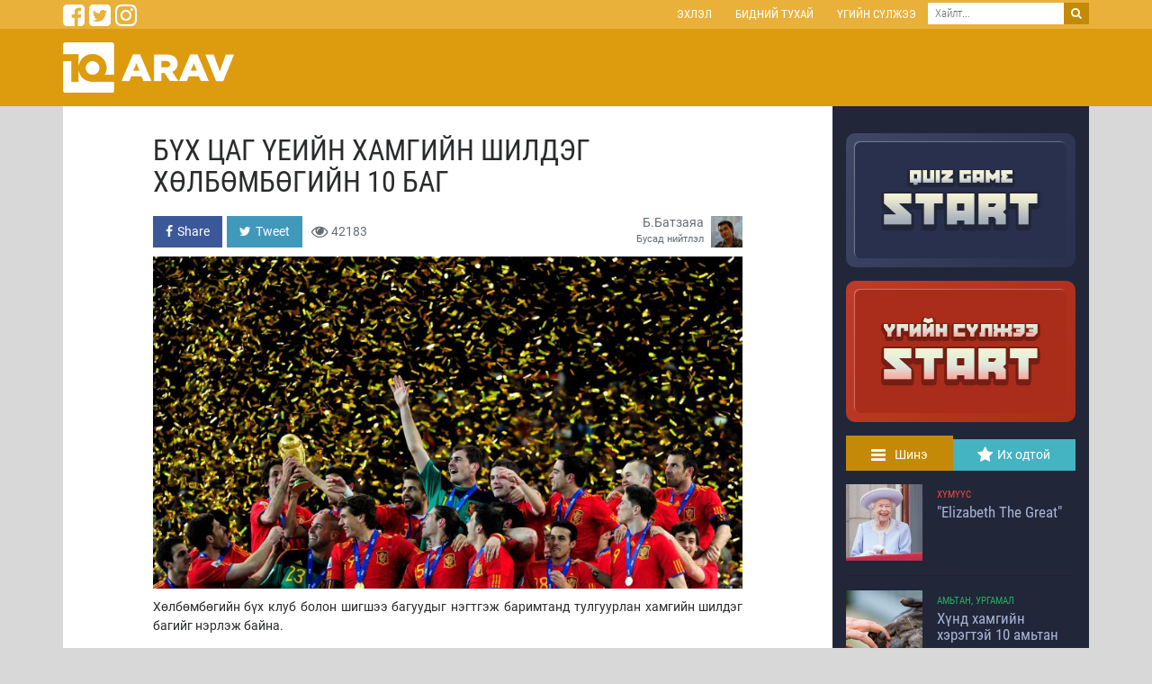

--- FILE ---
content_type: text/html; charset=UTF-8
request_url: https://www.arav.mn/n/fh
body_size: 14539
content:
<!DOCTYPE html><html lang="en" data-session="08248b167bb756f10a6854b4e2f0bfddafa8ec3b"><head prefix="og: http://ogp.me/ns# fb: http://ogp.me/ns/fb# article: http://ogp.me/ns/article#"><meta charset="UTF-8"><meta name="viewport" content="width=device-width, initial-scale=1, shrink-to-fit=no"><meta property="fb:app_id" content="136466936766399" /><meta property="og:type" content="article" /><meta property="og:title" content="Бүх цаг үеийн хамгийн шилдэг хөлбөмбөгийн 10 баг" /><meta property="og:description" content="Хөлбөмбөгийн бүх клуб болон шигшээ багуудыг нэгтгэж баримтанд тулгуурлан хамгийн шилдэг багийг нэрлэж байна. " /><meta property="og:url" content="https://www.arav.mn/n/fh" /><meta property="og:image" content="https://www.arav.mn/images/news/main/4925c0bd09c4a29ee58f7111b45bceb8.jpg" /><meta name="twitter:card" content="summary_large_image"/><meta name="twitter:site" content="@bamdaa"/><meta name="twitter:domain" content="arav.mn"/><meta name="twitter:creator" content="@bamdaa"/><meta name="twitter:image:src" content="https://www.arav.mn/images/news/main/4925c0bd09c4a29ee58f7111b45bceb8.jpg"/><link rel="apple-touch-icon" sizes="57x57" href="https://www.arav.mn/icon/apple-icon-57x57.png"><link rel="apple-touch-icon" sizes="60x60" href="https://www.arav.mn/icon/apple-icon-60x60.png"><link rel="apple-touch-icon" sizes="72x72" href="https://www.arav.mn/icon/apple-icon-72x72.png"><link rel="apple-touch-icon" sizes="76x76" href="https://www.arav.mn/icon/apple-icon-76x76.png"><link rel="apple-touch-icon" sizes="114x114" href="https://www.arav.mn/icon/apple-icon-114x114.png"><link rel="apple-touch-icon" sizes="120x120" href="https://www.arav.mn/icon/apple-icon-120x120.png"><link rel="apple-touch-icon" sizes="144x144" href="https://www.arav.mn/icon/apple-icon-144x144.png"><link rel="apple-touch-icon" sizes="152x152" href="https://www.arav.mn/icon/apple-icon-152x152.png"><link rel="apple-touch-icon" sizes="180x180" href="https://www.arav.mn/icon/apple-icon-180x180.png"><link rel="icon" type="image/png" sizes="192x192" href="https://www.arav.mn/icon/android-icon-192x192.png"><link rel="icon" type="image/png" sizes="32x32" href="https://www.arav.mn/icon/favicon-32x32.png"><link rel="icon" type="image/png" sizes="96x96" href="https://www.arav.mn/icon/favicon-96x96.png"><link rel="icon" type="image/png" sizes="16x16" href="https://www.arav.mn/icon/favicon-16x16.png"><link rel="shortcut icon" href="https://www.arav.mn/favicon.ico" type="image/x-icon"><link rel="icon" href="https://www.arav.mn/favicon.ico" type="image/x-icon"><link rel="manifest" href="https://www.arav.mn/icon/manifest.json?v171017123608"><meta name="msapplication-TileColor" content="#ffffff"><meta name="msapplication-TileImage" content="https://www.arav.mn/icon/ms-icon-144x144.png"><meta name="theme-color" content="#ffffff"><link rel="stylesheet" type="text/css" href="https://www.arav.mn/css/front/bootstrap.min.css"><link rel="stylesheet" type="text/css" href="https://www.arav.mn/css/helper.css"><link rel="stylesheet" type="text/css" href="https://www.arav.mn/assets/fa/css/font-awesome.min.css"><link rel="stylesheet" href="https://www.arav.mn/assets/countdown/jquery.countdown.css"/><link rel="stylesheet" href="https://www.arav.mn/assets/owl-carousel/owl.carousel.min.css"/><link rel="stylesheet" href="https://www.arav.mn/assets/owl-carousel/owl.theme.for.view.css"/><link rel="stylesheet" href="https://www.arav.mn/assets/metroAlert/metroAlert.css"/><link rel="stylesheet" href="https://www.arav.mn/assets/metroAlert/metroAlert-theme-pumpkin.css"/><link rel="stylesheet" type="text/css" href="https://www.arav.mn/css/front/style.css?v201711112346"><title>Бүх цаг үеийн хамгийн шилдэг хөлбөмбөгийн 10 баг</title></head><body><div class="header-sub-menu hidden-md-down"><div class="container p0"><div class="row"><div class="col"><div class="d-flex justify-content-start"><div class="mr-auto"><a class="share-facebook text-white mr5" href="/share"	data-url="https://www.arav.mn/"	data-title="Арав.мн"	><i class="fa fa-facebook-square fa-2x"></i></a><a class="share-twitter text-white mr5" href="/tweet"	data-url="https://www.arav.mn/"	data-title="Арав.мн"	><i class="fa fa-twitter-square fa-2x"></i></a><a class="share-instagram text-white mr5" href="#"	data-url="https://www.arav.mn/"	data-title="Арав.мн"	><i class="fa fa-instagram fa-2x"></i></a></div><div><ul class="nav p0 nav-sm justify-content-end"><li class="nav-item"><a class="nav-link ffrc f10 text-uppercase fw400" href="https://www.arav.mn/home">Эхлэл</a></li><li class="nav-item"><a class="nav-link ffrc f10 text-uppercase fw400" href="https://www.arav.mn/about-us">Бидний тухай</a></li><li class="nav-item"><a class="nav-link ffrc f10 text-uppercase fw400" href="https://www.arav.mn/crossword">Үгийн сүлжээ</a></li></ul></div><div><div class="input-group input-group-sm none-radius"><input type="text" class="form-control metro f13 none-radius" placeholder="Хайлт..."><span class="input-group-btn"><button class="btn btn-warning bg-dark metro f13 none-radius" type="button"><i class="fa fa-search"></i></button></span></div></div></div></div></div></div></div><header class="news"><div class="container p0"><div class="row align-items-center"><div class="col-sm-4"><a href="/"><img src="https://www.arav.mn/images/arav.mn.png" alt="Арав.мн"	></a></div><div class="col-sm-8 text-right"></div></div></div></header><div class="container p0 bg-white"><div class="row no-gutters"><div class="col-xl-9 col-sm-12 center-contents pt-lg-3"><div class="p-md-3 p-2 pt-3"><div class="col-lg-10 offset-lg-1 col-md-12"><h2 class="ffrc text-uppercase mb20">Бүх цаг үеийн хамгийн шилдэг хөлбөмбөгийн 10 баг</h2><div class="row"><div class="col"><div class="share-buttons"><a href="#"	data-url="https://www.arav.mn/n/fh"	class="share-facebook mr5"><i class="fa fa-facebook"></i><span class="d-inline-block ml5 hidden-sm-down">Share</span></a><a href="#"	data-url="https://www.arav.mn/n/fh"	class="share-twitter"><i class="fa fa-twitter"></i><span class="d-inline-block ml5 hidden-sm-down">Tweet</span></a><span class="text-muted ml10"><i class="fa fa-eye fa-lg"></i> 42183</span></div></div><div class="col-6"><a href="https://www.arav.mn/news/publisher/69" class="mb-0 text-muted"><div class="media"><div class="media-body text-right"><div class="lh1">Б.Батзаяа</div><small class="lh1 p-0">Бусад нийтлэл</small></div><img class="d-flex ml-2" style="height: 35px" src="https://www.arav.mn/images/users/cube/54e07f9e77820b2557ce469062dae147.jpg" alt="Б.Батзаяа"></div></a></div></div><img src="https://www.arav.mn/images/news/main/4925c0bd09c4a29ee58f7111b45bceb8.jpg" alt="Бүх цаг үеийн хамгийн шилдэг хөлбөмбөгийн 10 баг" class="mt10 mb10 img-fluid"><div class="mt10"><p class="text-justify">Хөлбөмбөгийн бүх клуб болон шигшээ багуудыг нэгтгэж баримтанд тулгуурлан хамгийн шилдэг багийг нэрлэж байна. </p></div><div class="clearfix"></div><hr class="news-divider"><div class="d-flex justify-content-start mb-3"><div><span class="f18 option-number ">10</span></div><h4 class="ffrc pt5">Арсэнал (2004)</h4></div><div id="optionGallery-0" class="carousel slide mb-3" data-ride="carousel" data-interval="false"><div class="carousel-inner" role="listbox"></div></div><div class="news-content-body"><p class="text-justify">Арсэнал клуб 2003-04 оны Премьер лигийн улирлын тоглолтонд нэг ч хожигдоогүй &nbsp;“Ялагдашгүй цуврал” бүтээсэн юм. Ювэнтус клуб 2012 онд яг энэ амжилтыг үзүүлсэн хожлын тоо, нийт 90 оноо авснаараа Арсэнал илүү байлаа. Тухайн үеийн Арсэналын довтолгооны гол цөм нь Тиерри Анри, Дэннис Бэргкамп, Робэр Пирэс, Патрик Виеира нар бүрдүүлж байв. Довтолгооны илт давуу байдлаараа эсрэг багийн тоглолтыг нурааж улирлын турш үүнийгээ хадгалж чадсан юм. Нийт 49 тоглолтонд ялагдаагүй цувралаа үргэлжлүүлсэн билээ.</p><iframe width="560" height="315" src="https://www.youtube.com/embed/ErmpXGC_N-E" frameborder="0" allowfullscreen="" class="text-justify"></iframe><p class="text-justify"><br></p></div><hr class="news-divider"><div class="d-flex justify-content-start mb-3"><div><span class="f18 option-number ">09</span></div><h4 class="ffrc pt5">АС Милан (1988-94)</h4></div><div id="optionGallery-1" class="carousel slide mb-3" data-ride="carousel" data-interval="false"><div class="carousel-inner" role="listbox"></div></div><div class="news-content-body"><p class="text-justify">Нийт 6 жилийн хугацаанд Аваргуудын лиг буюу тухайн үеийн Европийн цомд 3 удаа, Италийн Сэри А-д 4 түрүүлсэн юм. Дэлхийн хөлбөмбөгийн&nbsp; голлох төлөөлөгчид болох Франко Барэзи, Паоло Малдини, Марко ван Бастэн, Рүүд Гуллит, Франк Раикаард нар тоглож байлаа.&nbsp;</p><iframe width="560" height="315" src="https://www.youtube.com/embed/Ww3kis-N8FM" frameborder="0" allowfullscreen="" class="text-justify"></iframe><p class="text-justify"><br></p></div><hr class="news-divider"><div class="d-flex justify-content-start mb-3"><div><span class="f18 option-number ">08</span></div><h4 class="ffrc pt5">Ливэрпүүл (1984)</h4></div><div id="optionGallery-2" class="carousel slide mb-3" data-ride="carousel" data-interval="false"><div class="carousel-inner" role="listbox"></div></div><div class="news-content-body"><p class="text-justify">Ливэрпүүл клуб 1984 онд Английн лиг, цом болон Европийн цом (Аваргуудын лиг)-д түрүүлж трипл хийсэн юм. Гол довтлогч Иан Раш нийт 47 гоолыг энэ улиралд оруулжээ. Түүнчлэн Кэнни Далглиш, Грэм Сунэсс, Алан Хансэн нарын алдартнууд тоглож байсан юм.</p><iframe width="560" height="315" src="https://www.youtube.com/embed/krkIY75hSTc" frameborder="0" allowfullscreen="" class="text-justify"></iframe><p class="text-justify"><br></p></div><hr class="news-divider"><div class="d-flex justify-content-start mb-3"><div><span class="f18 option-number ">07</span></div><h4 class="ffrc pt5">Баруун Герман (1972-74)</h4></div><div id="optionGallery-3" class="carousel slide mb-3" data-ride="carousel" data-interval="false"><div class="carousel-inner" role="listbox"></div></div><div class="news-content-body"><p class="text-justify">Германы шигшээ 1972 оны Европийн аваргад түрүүлснийхээ дараа 1974 оны Дэлхийн аваргад дарааллан түрүүлсэн юм. Багийн лидерийн үүргийг Франц Бэккэнбауэр, хамгаалалтыг Бэрти Фогтс, довтолгоог Гэрд Мюллэр хариуцаж байлаа. Алдарт Иохан Кроифоор удирдуулсан дийлдэшгүй мэт Нидерландын “Total football” –ийг Дэлхийн аваргын шигшээ тоглолтонд 2:1-ээр буулгаж авсан юм. Европийн аваргын дараа Дэлхийн аваргад түрүүлсэн анхны баг болсон билээ.</p><iframe width="560" height="315" src="https://www.youtube.com/embed/DsnK_4IWBWc" frameborder="0" allowfullscreen="" class="text-justify"></iframe><p class="text-justify"><br></p></div><hr class="news-divider"><div class="d-flex justify-content-start mb-3"><div><span class="f18 option-number ">06</span></div><h4 class="ffrc pt5">Франц (1998-2000)</h4></div><div id="optionGallery-4" class="carousel slide mb-3" data-ride="carousel" data-interval="false"><div class="carousel-inner" role="listbox"></div></div><div class="news-content-body"><p class="text-justify">Дэлхийн аваргын шигшээ тоглолтонд алдарт Бразилыг 3:0-ээр бут ниргэж улмаар 2000 оны Европийн аваргад түрүүлсэн юм. Зинедин Зидан, Дидье Дэшам, Лилиан Тюрам, Давид Трэзэгэ, Тиерри Анри, Лоран Блан, Юри Жоркаефф гээд байрлал бүртээ шилдэг тоглогчидтой байв. Дэлхийн аваргад түрүүлчихээд, Европийн аварга болсон анхны баг болсон юм.</p><iframe width="560" height="315" src="https://www.youtube.com/embed/QZqp5m-NMaQ" frameborder="0" allowfullscreen="" class="text-justify"></iframe><p class="text-justify"><br></p></div><hr class="news-divider"><div class="d-flex justify-content-start mb-3"><div><span class="f18 option-number ">05</span></div><h4 class="ffrc pt5">Реал Мадрид (1955-60)</h4></div><div id="optionGallery-5" class="carousel slide mb-3" data-ride="carousel" data-interval="false"><div class="carousel-inner" role="listbox"></div></div><div class="news-content-body"><p class="text-justify">Алфрэдо Ди Стэфано болон Фэрэнц Пушкаш нар 1950-иад оны үед дэлхийн хамгийн шилдэг хөлбөмбөгчид байсан юм. Европийн цом (Аваргуудын лиг)-д таван жил дарааллан түрүүлж, 1960 оны Европийн цомын шигшээ тоглолтонд Аинтрахт Франкфуртыг 7-3-аар хожсон тоглолт хөлбөмбөгийн шилдэг тоглолтын тоонд багтдаг юм.&nbsp;</p><iframe width="560" height="315" src="https://www.youtube.com/embed/1H_89ue5s20" frameborder="0" allowfullscreen="" class="text-justify"></iframe></div><hr class="news-divider"><div class="d-flex justify-content-start mb-3"><div><span class="f18 option-number ">04</span></div><h4 class="ffrc pt5">Манчэстэр Юнаитэд (1999)</h4></div><div id="optionGallery-6" class="carousel slide mb-3" data-ride="carousel" data-interval="false"><div class="carousel-inner" role="listbox"></div></div><div class="news-content-body"><p class="text-justify">Нэг улиралд Английн лиг, цом болон Аваргуудын лигт түрүүлж трипл хийсэн бөгөөд 1999 оны Аваргуудын лигийн шигшээ тоглолт хэзээ ч мартагдахааргүй түүхэн тоглолтын нэг болсон юм. 1:0-ээр хожигдож явсан Юнаитэд 90+ минутанд хоёр гоол оруулсан түрүүлсэн. Пол Скоулз, Дэвид Бэкхэм, Раян Гиггз, Питэр Шмэихэл, Рой Кин нарын алдартнууд тоглож байв.</p><iframe width="560" height="315" src="https://www.youtube.com/embed/TxDgwmtrB-I" frameborder="0" allow="autoplay; encrypted-media" allowfullscreen=""></iframe><p class="text-justify">&nbsp;</p></div><hr class="news-divider"><div class="d-flex justify-content-start mb-3"><div><span class="f18 option-number bronze">03</span></div><h4 class="ffrc pt5">Барсэлона (2009)</h4></div><div id="optionGallery-7" class="carousel slide mb-3" data-ride="carousel" data-interval="false"><div class="carousel-inner" role="listbox"></div></div><div class="news-content-body"><p class="text-justify">Манчэстэр Юнаитэдаас 10 жилийн дараа трипл хийсэн бөгөөд Аваргуудын лигт Манчэстэр Юнаитэдийг 2:0, Реал Мадридыг Ла Лига болон Копа Дэл Рэйд тус тус хожиж түрүүлсэн. Түүнчлэн Испанийн болон Европийн Сүпэр цом, Клубуудын Дэлхийн аваргад түрүүлж анх удаа нэг жилд 6 удаа (sextuple) түрүүлсэн амжилтыг гаргасан юм. Багийн түлхүүр тоглогч Лионэл Мэсси Дэлхийн шилдэг хөлбөмбөгчин болж, Пэп Гуардиолагийн “тики-така”-г зогсоох баг байхгүй байлаа.&nbsp;</p><iframe width="560" height="315" src="https://www.youtube.com/embed/SrJQqjynveQ" frameborder="0" allowfullscreen="" class="text-justify"></iframe><p class="text-justify"><br></p></div><hr class="news-divider"><div class="d-flex justify-content-start mb-3"><div><span class="f18 option-number silver">02</span></div><h4 class="ffrc pt5">Бразил (1970)</h4></div><div id="optionGallery-8" class="carousel slide mb-3" data-ride="carousel" data-interval="false"><div class="carousel-inner" role="listbox"></div></div><div class="news-content-body"><p class="text-justify">Бүх цаг үеийн хамгийн сайн гүйцэтгэлтэй баг гэж хэлж болно. Зургаан тоглолтонд 19 гоол оруулж, шигшээ тоглолтонд Италийг 4:1-ээр бут ниргэсэн юм. Италийн хаалганд оруулсан Карлос Албэртогийн гоол дэлхийн шилдэг гоолын нэг болжээ. Довтолгооны багт Пэлэ, Жэрсон, Жаирзиньо, Ривэлино, Тостао нарын алдартнууд тоглож байв.</p><iframe width="560" height="315" src="https://www.youtube.com/embed/6yKFH-Bomhc" frameborder="0" allowfullscreen="" class="text-justify"></iframe><p class="text-justify"><br></p></div><hr class="news-divider"><div class="d-flex justify-content-start mb-3"><div><span class="f18 option-number gold">01</span></div><h4 class="ffrc pt5">Испани (2007-2012)</h4></div><div id="optionGallery-9" class="carousel slide mb-3" data-ride="carousel" data-interval="false"><div class="carousel-inner" role="listbox"></div></div><div class="news-content-body"><p class="text-justify">Дэлхий болон Европийн аваргад дарааллан 3 түрүүлсэн анхны баг. 2008 болон 2012 оны Европийн аварга, 2010 оны Дэлхийн аваргад түрүүлсэн бүх цаг үеийн хамгийн агуу баг юм. 2007-09 оны хооронд 35 тоглолтонд хожигдоогүй бөгөөд 2010 оны Дэлхийн аваргын урьдчилсан тоглолтонд 10 тоглолтонд бүгдэд нь хожсон байна. Реал Мадрид, Барсэлона болон бусад том клубын Давид Вилья, Шави, Андрэс Иниеста, Карлэс Пуиол, Шаби Алонсо, Икэр Касильяс, Давид Силва, Фэрнандо Торрэс нар тоглож байлаа.<br></p><iframe width="560" height="315" src="https://www.youtube.com/embed/_W--H2RVVtw" frameborder="0" allow="autoplay; encrypted-media" allowfullscreen=""></iframe></div><hr><div class="container-fluid"><div class="row"><div class="col text-right pt5"><i class="fa fa-star fa-3x text-warning mr10"></i><h2 class="ffrc d-inline-block" id="rating-value">8.6</h2>/10</div><div class="col" style="border-left: 1px solid rgba(0, 0, 0, 0.1)"><div class="text-left"><div class="ffrc text-uppercase mb10">Үнэлгээ өгөх</div><div class="text-muted d-inline-block" id="rate-news" data-current="8.6"><i class="fa fa-star fa-lg"	data-toggle="tooltip"	data-id="542"	data-rating="1"	title="1"></i><i class="fa fa-star fa-lg"	data-toggle="tooltip"	data-id="542"	data-rating="2"	title="2"></i><i class="fa fa-star fa-lg"	data-toggle="tooltip"	data-id="542"	data-rating="3"	title="3"></i><i class="fa fa-star fa-lg"	data-toggle="tooltip"	data-id="542"	data-rating="4"	title="4"></i><i class="fa fa-star fa-lg"	data-toggle="tooltip"	data-id="542"	data-rating="5"	title="5"></i><i class="fa fa-star fa-lg"	data-toggle="tooltip"	data-id="542"	data-rating="6"	title="6"></i><i class="fa fa-star fa-lg"	data-toggle="tooltip"	data-id="542"	data-rating="7"	title="7"></i><i class="fa fa-star fa-lg"	data-toggle="tooltip"	data-id="542"	data-rating="8"	title="8"></i><i class="fa fa-star fa-lg"	data-toggle="tooltip"	data-id="542"	data-rating="9"	title="9"></i><i class="fa fa-star fa-lg"	data-toggle="tooltip"	data-id="542"	data-rating="10"	title="10"></i></div></div></div></div></div><hr><h3 class="ffrc text-uppercase mt20 pt20">Холбоотой мэдээ</h3><hr><div class="container-fluid p0"><div class="row"><div class="col col-lg-6"><div class="media"><a href="https://www.arav.mn/n/e4" class="d-flex mr-3 topten-thumb"><img src="https://www.arav.mn/images/news/thumb/c66af1b688526b2af5499f5a9a161886.jpg" height="100"></a><div class="media-body"><a href="https://www.arav.mn/n/e4"><h4 class="ffrc">Монголын бүх цаг үеийн шилдэг бөхчүүд</h4></a><span class="text-muted ffrc">7 сарын 18, 2017</span></div></div></div><div class="col col-lg-6"><div class="media"><a href="https://www.arav.mn/n/e8" class="d-flex mr-3 topten-thumb"><img src="https://www.arav.mn/images/news/thumb/9e6321f863282a26975de8d0a2b0445a.jpg" height="100"></a><div class="media-body"><a href="https://www.arav.mn/n/e8"><h4 class="ffrc">NBA-ийн хамгийн их дэмжигчтэй баг</h4></a><span class="text-muted ffrc">7 сарын 18, 2017</span></div></div></div><div class="w-100"><hr></div><div class="col col-lg-6"><div class="media"><a href="https://www.arav.mn/n/mj" class="d-flex mr-3 "><img src="https://www.arav.mn/images/news/thumb/974983e3c7e96478006268a00228ba8a.jpg" height="100"></a><div class="media-body"><a href="https://www.arav.mn/n/mj"><h4 class="ffrc">Өвлийн олимпийн түүхэн дэх хэзээ ч мартагдахгүй мөчүүд</h4></a><span class="text-muted ffrc">1 сарын 18, 2018</span></div></div></div><div class="col col-lg-6"><div class="media"><a href="https://www.arav.mn/n/t9" class="d-flex mr-3 "><img src="https://www.arav.mn/images/news/thumb/88aa23b76d4f7aab20f80efeb2337789.jpg" height="100"></a><div class="media-body"><a href="https://www.arav.mn/n/t9"><h4 class="ffrc">Бүх цаг үеийн хамгийн шилдэг 10 боксчин</h4></a><span class="text-muted ffrc">6 сарын 14, 2018</span></div></div></div><div class="w-100"><hr></div><div class="col col-lg-6"><div class="media"><a href="https://www.arav.mn/n/tx" class="d-flex mr-3 "><img src="https://www.arav.mn/images/news/thumb/9fe69adc7bd21ad60c70a8b1a7aa9751.jpg" height="100"></a><div class="media-body"><a href="https://www.arav.mn/n/tx"><h4 class="ffrc">Спортын цуутай хараалууд</h4></a><span class="text-muted ffrc">7 сарын 03, 2018</span></div></div></div><div class="col col-lg-6"><div class="media"><a href="https://www.arav.mn/n/vr" class="d-flex mr-3 "><img src="https://www.arav.mn/images/news/thumb/11c6b6b49c40ca0171370027318363ec.jpg" height="100"></a><div class="media-body"><a href="https://www.arav.mn/n/vr"><h4 class="ffrc">Үндэсний бөхийн түүхэнд эвдэхэд бэрх 10 амжилт</h4></a><span class="text-muted ffrc">9 сарын 11, 2018</span></div></div></div></div></div><hr class="news-divider mt20"><h3 class="ffrc text-uppercase">Сэтгэгдэл <small>(35)</small></h3><hr><p class="text-muted f12"><i class="fa fa-exclamation-triangle fa-3x fa-pull-left text-warning"></i>	АНХААРУУЛГА: Уншигчдын бичсэн сэтгэгдэлд ARAV.mn хариуцлага	хүлээхгүй болно. Манай сайт ХХЗХ-ны журмын дагуу зүй зохисгүй	зарим хэллэгийг хязгаарласан тул Та сэтгэгдэл бичихдээ бусдын	эрх ашгийг хүндэтгэн үзнэ үү.</p><div class="comment-form " ><div class="form-group"><textarea	id="comment-body"	class="form-control no-resize f14 none-radius"	rows="3"	placeholder="Үзэл бодлоо хуваалцаач..."></textarea></div><div class="form-group text-right"><button	data-otype="news"	data-oid="542"	class="save-comment btn btn-info">Нийтлэх</button></div></div><hr><div class="comments" id="comments-container-542"><div class="media comment-row"><div class="d-flex mr-3"><i class="fa fa-commenting mt15 fa-lg text-muted"></i> </div><div class="media-body ffos fw300"><div class="float-right"><small data-id="3557" class="comment-thumbs-state text-center mr5"></small><a href="#"	data-action="thumbs"	data-state="+1"	data-id="3557"><i class="fa fa-thumbs-up text-muted"></i></a> <a href="#"	data-action="thumbs"	data-state="-1"	data-id="3557"><i class="fa fa-thumbs-down text-muted"></i></a></div><div class="collapser f13">1999 он маню аз2 эхний 10т орохгүйээ</div></div></div><div class="media comment-row"><div class="d-flex mr-3"><i class="fa fa-commenting mt15 fa-lg text-muted"></i> </div><div class="media-body ffos fw300"><div class="float-right"><small data-id="3077" class="comment-thumbs-state text-center mr5">+3</small><a href="#"	data-action="thumbs"	data-state="+1"	data-id="3077"><i class="fa fa-thumbs-up text-muted"></i></a> <a href="#"	data-action="thumbs"	data-state="-1"	data-id="3077"><i class="fa fa-thumbs-down text-muted"></i></a></div><div class="collapser f13">2007-2012 SPAIN яалтчгүй хамгийн шилдэг баг</div></div></div><div class="media comment-row"><div class="d-flex mr-3"><i class="fa fa-commenting mt15 fa-lg text-muted"></i> </div><div class="media-body ffos fw300"><div class="float-right"><small data-id="2738" class="comment-thumbs-state text-center mr5">-1</small><a href="#"	data-action="thumbs"	data-state="+1"	data-id="2738"><i class="fa fa-thumbs-up text-muted"></i></a> <a href="#"	data-action="thumbs"	data-state="-1"	data-id="2738"><i class="fa fa-thumbs-down text-muted"></i></a></div><div class="collapser f13">1956-1960 Оны хооронд Реал Мадрид УЕФА Аваргуудын лигт 5 дарааллан түрүүлж байсан .</div></div></div><div class="media comment-row"><div class="d-flex mr-3"><i class="fa fa-commenting mt15 fa-lg text-muted"></i> </div><div class="media-body ffos fw300"><div class="float-right"><small data-id="2566" class="comment-thumbs-state text-center mr5">-1</small><a href="#"	data-action="thumbs"	data-state="+1"	data-id="2566"><i class="fa fa-thumbs-up text-muted"></i></a> <a href="#"	data-action="thumbs"	data-state="-1"	data-id="2566"><i class="fa fa-thumbs-down text-muted"></i></a></div><div class="collapser f13">2004 arsenalaas 1990-94 onii barca ilv bh</div></div></div><div class="media comment-row"><div class="d-flex mr-3"><i class="fa fa-commenting mt15 fa-lg text-muted"></i> </div><div class="media-body ffos fw300"><div class="float-right"><small data-id="2305" class="comment-thumbs-state text-center mr5"></small><a href="#"	data-action="thumbs"	data-state="+1"	data-id="2305"><i class="fa fa-thumbs-up text-muted"></i></a> <a href="#"	data-action="thumbs"	data-state="-1"	data-id="2305"><i class="fa fa-thumbs-down text-muted"></i></a></div><div class="collapser f13">баг шигшээг холих нь тэнэг юмаа бүхэл бүтэн улсын шилдэг тоглогчдыг шдээ</div></div></div><div class="media comment-row"><div class="d-flex mr-3"><i class="fa fa-commenting mt15 fa-lg text-muted"></i> </div><div class="media-body ffos fw300"><div class="float-right"><small data-id="1837" class="comment-thumbs-state text-center mr5">+2</small><a href="#"	data-action="thumbs"	data-state="+1"	data-id="1837"><i class="fa fa-thumbs-up text-muted"></i></a> <a href="#"	data-action="thumbs"	data-state="-1"	data-id="1837"><i class="fa fa-thumbs-down text-muted"></i></a></div><div class="collapser f13">2013-2017 Оны хооронд 3 удаа, завсаргүй аваргуудын лигад түрүүлсэн реал мадрид хаана бн аа</div></div></div><div class="media comment-row"><div class="d-flex mr-3"><i class="fa fa-commenting mt15 fa-lg text-muted"></i> </div><div class="media-body ffos fw300"><div class="float-right"><small data-id="1220" class="comment-thumbs-state text-center mr5"></small><a href="#"	data-action="thumbs"	data-state="+1"	data-id="1220"><i class="fa fa-thumbs-up text-muted"></i></a> <a href="#"	data-action="thumbs"	data-state="-1"	data-id="1220"><i class="fa fa-thumbs-down text-muted"></i></a></div><div class="collapser f13">Клуб шигшээг холих нь утгагүй. Дээрээс нь Хамбург, Ноттингхэм Форест зэрэг багийг ОУХТССХ-ноос оруулж тооцсон байдаг. </div></div></div><div class="media comment-row"><div class="d-flex mr-3"><i class="fa fa-commenting mt15 fa-lg text-muted"></i> </div><div class="media-body ffos fw300"><div class="float-right"><small data-id="789" class="comment-thumbs-state text-center mr5">+1</small><a href="#"	data-action="thumbs"	data-state="+1"	data-id="789"><i class="fa fa-thumbs-up text-muted"></i></a> <a href="#"	data-action="thumbs"	data-state="-1"	data-id="789"><i class="fa fa-thumbs-down text-muted"></i></a></div><div class="collapser f13">9 onii barca bol bishee. uefalona hochoo shuwgiin 4t Chelseagiin esreg ovrebogiin tuslamjtai awj bsn bagshvvdee.</div></div></div><div class="media comment-row"><div class="d-flex mr-3"><i class="fa fa-commenting mt15 fa-lg text-muted"></i> </div><div class="media-body ffos fw300"><div class="float-right"><small data-id="655" class="comment-thumbs-state text-center mr5"></small><a href="#"	data-action="thumbs"	data-state="+1"	data-id="655"><i class="fa fa-thumbs-up text-muted"></i></a> <a href="#"	data-action="thumbs"	data-state="-1"	data-id="655"><i class="fa fa-thumbs-down text-muted"></i></a></div><div class="collapser f13">Real 5 ?</div></div></div><div class="media comment-row"><div class="d-flex mr-3"><i class="fa fa-commenting mt15 fa-lg text-muted"></i> </div><div class="media-body ffos fw300"><div class="float-right"><small data-id="641" class="comment-thumbs-state text-center mr5">+4</small><a href="#"	data-action="thumbs"	data-state="+1"	data-id="641"><i class="fa fa-thumbs-up text-muted"></i></a> <a href="#"	data-action="thumbs"	data-state="-1"	data-id="641"><i class="fa fa-thumbs-down text-muted"></i></a></div><div class="collapser f13">Одоогийн Реал Мадридыг энд оруулж болох уу? Сүүлийн 4 жилд 3 удаад нь финалдсан. 2014 оноос хойш 3 удаа Аваргуудын лигт түрүүлсэн.. </div></div></div><div class="media comment-row"><div class="d-flex mr-3"><i class="fa fa-commenting mt15 fa-lg text-muted"></i> </div><div class="media-body ffos fw300"><div class="float-right"><small data-id="629" class="comment-thumbs-state text-center mr5">+1</small><a href="#"	data-action="thumbs"	data-state="+1"	data-id="629"><i class="fa fa-thumbs-up text-muted"></i></a> <a href="#"	data-action="thumbs"	data-state="-1"	data-id="629"><i class="fa fa-thumbs-down text-muted"></i></a></div><div class="collapser f13">клуб, шигшээ багийг хольдог нь яаж байгаа юм бэ?</div></div></div><div class="media comment-row"><div class="d-flex mr-3"><i class="fa fa-commenting mt15 fa-lg text-muted"></i> </div><div class="media-body ffos fw300"><div class="float-right"><small data-id="622" class="comment-thumbs-state text-center mr5"></small><a href="#"	data-action="thumbs"	data-state="+1"	data-id="622"><i class="fa fa-thumbs-up text-muted"></i></a> <a href="#"	data-action="thumbs"	data-state="-1"	data-id="622"><i class="fa fa-thumbs-down text-muted"></i></a></div><div class="collapser f13">Энэ янз бүрийн Liverpool доор байна Челси хаана байна. Барса яагаад Реалын дээр байдаг юм гэсэн улсууд. Хөлбөмбөг мэддэггүй чинь тэр л биздээ. Саяхнаас сонирхож байгаа чинь тэр л юм байгааз. Энд гайхуулаад байх хэрэг байна уу?</div></div></div><div class="media comment-row"><div class="d-flex mr-3"><i class="fa fa-commenting mt15 fa-lg text-muted"></i> </div><div class="media-body ffos fw300"><div class="float-right"><small data-id="617" class="comment-thumbs-state text-center mr5"></small><a href="#"	data-action="thumbs"	data-state="+1"	data-id="617"><i class="fa fa-thumbs-up text-muted"></i></a> <a href="#"	data-action="thumbs"	data-state="-1"	data-id="617"><i class="fa fa-thumbs-down text-muted"></i></a></div><div class="collapser f13">liverpool baih ystoi bairanda l bn maluda</div></div></div><div class="media comment-row"><div class="d-flex mr-3"><i class="fa fa-commenting mt15 fa-lg text-muted"></i> </div><div class="media-body ffos fw300"><div class="float-right"><small data-id="396" class="comment-thumbs-state text-center mr5"></small><a href="#"	data-action="thumbs"	data-state="+1"	data-id="396"><i class="fa fa-thumbs-up text-muted"></i></a> <a href="#"	data-action="thumbs"	data-state="-1"	data-id="396"><i class="fa fa-thumbs-down text-muted"></i></a></div><div class="collapser f13">Мөнхийн азгүй гэгдэж байсан испаничууд нээрээ л дийлдэшгүй байсан шүү. 2012 онд шигшээ тоглолтонд итали-г 4-0 хожиж бааварлаж байлаа. </div></div></div><div class="media comment-row"><div class="d-flex mr-3"><i class="fa fa-commenting mt15 fa-lg text-muted"></i> </div><div class="media-body ffos fw300"><div class="float-right"><small data-id="363" class="comment-thumbs-state text-center mr5">-1</small><a href="#"	data-action="thumbs"	data-state="+1"	data-id="363"><i class="fa fa-thumbs-up text-muted"></i></a> <a href="#"	data-action="thumbs"	data-state="-1"	data-id="363"><i class="fa fa-thumbs-down text-muted"></i></a></div><div class="collapser f13">ШЭЭЛСИ гэдэг баг ороогүйд фэнүүд нь жаахан дургүй байна тийм үү. Та нарт хэлье шээлсийгийн баг болж төлөвштөл саранд хүрэх дайны хол байгаа шүү шээснүүдээ</div></div></div><div class="media comment-row"><div class="d-flex mr-3"><i class="fa fa-commenting mt15 fa-lg text-muted"></i> </div><div class="media-body ffos fw300"><div class="float-right"><small data-id="360" class="comment-thumbs-state text-center mr5"></small><a href="#"	data-action="thumbs"	data-state="+1"	data-id="360"><i class="fa fa-thumbs-up text-muted"></i></a> <a href="#"	data-action="thumbs"	data-state="-1"	data-id="360"><i class="fa fa-thumbs-down text-muted"></i></a></div><div class="collapser f13">er ni oron club 2riig holij hiigeed bhda yadin shal utagagvi yum inged bwal ahij orohgvi shv iishe chine</div></div></div><div class="media comment-row"><div class="d-flex mr-3"><i class="fa fa-commenting mt15 fa-lg text-muted"></i> </div><div class="media-body ffos fw300"><div class="float-right"><small data-id="359" class="comment-thumbs-state text-center mr5">-2</small><a href="#"	data-action="thumbs"	data-state="+1"	data-id="359"><i class="fa fa-thumbs-up text-muted"></i></a> <a href="#"	data-action="thumbs"	data-state="-1"	data-id="359"><i class="fa fa-thumbs-down text-muted"></i></a></div><div class="collapser f13">barsa yahara realiin deer bdiin boli boli</div></div></div><div class="media comment-row"><div class="d-flex mr-3"><i class="fa fa-commenting mt15 fa-lg text-muted"></i> </div><div class="media-body ffos fw300"><div class="float-right"><small data-id="351" class="comment-thumbs-state text-center mr5">+1</small><a href="#"	data-action="thumbs"	data-state="+1"	data-id="351"><i class="fa fa-thumbs-up text-muted"></i></a> <a href="#"	data-action="thumbs"	data-state="-1"	data-id="351"><i class="fa fa-thumbs-down text-muted"></i></a></div><div class="collapser f13">hahaha uls club hoyriig holitson bnshdee wtf</div></div></div><div class="media comment-row"><div class="d-flex mr-3"><i class="fa fa-commenting mt15 fa-lg text-muted"></i> </div><div class="media-body ffos fw300"><div class="float-right"><small data-id="350" class="comment-thumbs-state text-center mr5">+1</small><a href="#"	data-action="thumbs"	data-state="+1"	data-id="350"><i class="fa fa-thumbs-up text-muted"></i></a> <a href="#"	data-action="thumbs"	data-state="-1"	data-id="350"><i class="fa fa-thumbs-down text-muted"></i></a></div><div class="collapser f13">5 daraalj turuulsen real hamgiin aguu blgui yahaw dee. Hen ch margahaargui todorhoi zuil shdee</div></div></div><div class="media comment-row"><div class="d-flex mr-3"><i class="fa fa-commenting mt15 fa-lg text-muted"></i> </div><div class="media-body ffos fw300"><div class="float-right"><small data-id="337" class="comment-thumbs-state text-center mr5">+1</small><a href="#"	data-action="thumbs"	data-state="+1"	data-id="337"><i class="fa fa-thumbs-up text-muted"></i></a> <a href="#"	data-action="thumbs"	data-state="-1"	data-id="337"><i class="fa fa-thumbs-down text-muted"></i></a></div><div class="collapser f13">Odoo togloj bgaa real madrid bol bas l shildeg l dee ene aihtar bayern juve atletico barca ntriin noyn orgil ni bolj bnashd</div></div></div><div class="media comment-row"><div class="d-flex mr-3"><i class="fa fa-commenting mt15 fa-lg text-muted"></i> </div><div class="media-body ffos fw300"><div class="float-right"><small data-id="334" class="comment-thumbs-state text-center mr5">+1</small><a href="#"	data-action="thumbs"	data-state="+1"	data-id="334"><i class="fa fa-thumbs-up text-muted"></i></a> <a href="#"	data-action="thumbs"	data-state="-1"	data-id="334"><i class="fa fa-thumbs-down text-muted"></i></a></div><div class="collapser f13">Shildeg club shildeg shigshee bag gej gargahgui holitson ni joohon tiimerhuu sanagdav. </div></div></div><div class="media comment-row"><div class="d-flex mr-3"><i class="fa fa-commenting mt15 fa-lg text-muted"></i> </div><div class="media-body ffos fw300"><div class="float-right"><small data-id="330" class="comment-thumbs-state text-center mr5"></small><a href="#"	data-action="thumbs"	data-state="+1"	data-id="330"><i class="fa fa-thumbs-up text-muted"></i></a> <a href="#"	data-action="thumbs"	data-state="-1"	data-id="330"><i class="fa fa-thumbs-down text-muted"></i></a></div><div class="collapser f13">10 </div></div></div><div class="media comment-row"><div class="d-flex mr-3"><i class="fa fa-commenting mt15 fa-lg text-muted"></i> </div><div class="media-body ffos fw300"><div class="float-right"><small data-id="329" class="comment-thumbs-state text-center mr5">-2</small><a href="#"	data-action="thumbs"	data-state="+1"	data-id="329"><i class="fa fa-thumbs-up text-muted"></i></a> <a href="#"	data-action="thumbs"	data-state="-1"	data-id="329"><i class="fa fa-thumbs-down text-muted"></i></a></div><div class="collapser f13">inter 11 ond triple hiisensh uul ni</div></div></div><div class="media comment-row"><div class="d-flex mr-3"><i class="fa fa-commenting mt15 fa-lg text-muted"></i> </div><div class="media-body ffos fw300"><div class="float-right"><small data-id="328" class="comment-thumbs-state text-center mr5">-1</small><a href="#"	data-action="thumbs"	data-state="+1"	data-id="328"><i class="fa fa-thumbs-up text-muted"></i></a> <a href="#"	data-action="thumbs"	data-state="-1"	data-id="328"><i class="fa fa-thumbs-down text-muted"></i></a></div><div class="collapser f13">Зарим хүмүүс Манютд г энэ 10 т орсонд дургүй байх юм.Түүх мэдэхгүй нэг түрүүлсэн гэнэ үү.Жоохог юм мэдэж бичмээр юм.</div></div></div><div class="media comment-row"><div class="d-flex mr-3"><i class="fa fa-commenting mt15 fa-lg text-muted"></i> </div><div class="media-body ffos fw300"><div class="float-right"><small data-id="324" class="comment-thumbs-state text-center mr5">+1</small><a href="#"	data-action="thumbs"	data-state="+1"	data-id="324"><i class="fa fa-thumbs-up text-muted"></i></a> <a href="#"	data-action="thumbs"	data-state="-1"	data-id="324"><i class="fa fa-thumbs-down text-muted"></i></a></div><div class="collapser f13">2010 оны, 1961-1963 оны Интер Милан ороогүй гэхээр гайхах юм. Ид үеийн Барсаг ганц зогсоосон баг шүү</div></div></div><div class="media comment-row"><div class="d-flex mr-3"><i class="fa fa-commenting mt15 fa-lg text-muted"></i> </div><div class="media-body ffos fw300"><div class="float-right"><small data-id="323" class="comment-thumbs-state text-center mr5">+1</small><a href="#"	data-action="thumbs"	data-state="+1"	data-id="323"><i class="fa fa-thumbs-up text-muted"></i></a> <a href="#"	data-action="thumbs"	data-state="-1"	data-id="323"><i class="fa fa-thumbs-down text-muted"></i></a></div><div class="collapser f13">Энэхүү төсөл өөрөө сайшаалтай боловч тайлбар өгүүлбэрүүд дээр алдаа мадаг гаргаж буй нь зарим нэгэн утга санааг алдагдуулж байна. </div></div></div><div class="media comment-row"><div class="d-flex mr-3"><i class="fa fa-commenting mt15 fa-lg text-muted"></i> </div><div class="media-body ffos fw300"><div class="float-right"><small data-id="322" class="comment-thumbs-state text-center mr5">-1</small><a href="#"	data-action="thumbs"	data-state="+1"	data-id="322"><i class="fa fa-thumbs-up text-muted"></i></a> <a href="#"	data-action="thumbs"	data-state="-1"	data-id="322"><i class="fa fa-thumbs-down text-muted"></i></a></div><div class="collapser f13">End olon amjilttai baguudiig orhison bna Yg henii shuulteer shalgaruulsan yum boloo 2003-07 onii Milan, Olimp delhiid daraalan turuulsen magadgui tsor gants uls Uruguai(1928-30) 1934-38 oni Italiin shigshee 70-d onii Bayern Munchen, Ajax, 80-d oni Juventus . 58-62 oni Brasil geed mash olon bag bii. Mon tom amjilt gargaagui ch holbombogiin hogjild ooriin uureg roli bas heb maygiig evdej chadsan baguud bii bolohoor yg ene shalgauulaltand ih ergelzej bnaa minii huvid. Yg henii shuulteer shalgaruulsan yum boloo.</div></div></div><div class="media comment-row"><div class="d-flex mr-3"><i class="fa fa-commenting mt15 fa-lg text-muted"></i> </div><div class="media-body ffos fw300"><div class="float-right"><small data-id="321" class="comment-thumbs-state text-center mr5">+2</small><a href="#"	data-action="thumbs"	data-state="+1"	data-id="321"><i class="fa fa-thumbs-up text-muted"></i></a> <a href="#"	data-action="thumbs"	data-state="-1"	data-id="321"><i class="fa fa-thumbs-down text-muted"></i></a></div><div class="collapser f13">club uls 2 iig angilbal iluu zugeer bhaa</div></div></div><div class="media comment-row"><div class="d-flex mr-3"><i class="fa fa-commenting mt15 fa-lg text-muted"></i> </div><div class="media-body ffos fw300"><div class="float-right"><small data-id="320" class="comment-thumbs-state text-center mr5">-4</small><a href="#"	data-action="thumbs"	data-state="+1"	data-id="320"><i class="fa fa-thumbs-up text-muted"></i></a> <a href="#"	data-action="thumbs"	data-state="-1"	data-id="320"><i class="fa fa-thumbs-down text-muted"></i></a></div><div class="collapser f13">svvliin 3n jiliin real madrid ug jagsaaltad orohuits bish gej vv</div></div></div><div class="media comment-row"><div class="d-flex mr-3"><i class="fa fa-commenting mt15 fa-lg text-muted"></i> </div><div class="media-body ffos fw300"><div class="float-right"><small data-id="319" class="comment-thumbs-state text-center mr5"></small><a href="#"	data-action="thumbs"	data-state="+1"	data-id="319"><i class="fa fa-thumbs-up text-muted"></i></a> <a href="#"	data-action="thumbs"	data-state="-1"	data-id="319"><i class="fa fa-thumbs-down text-muted"></i></a></div><div class="collapser f13">watchmojo.com shig mgl tailbartai bogino nevtruuleg hiivel yadiin? </div></div></div><div class="media comment-row"><div class="d-flex mr-3"><i class="fa fa-commenting mt15 fa-lg text-muted"></i> </div><div class="media-body ffos fw300"><div class="float-right"><small data-id="318" class="comment-thumbs-state text-center mr5"></small><a href="#"	data-action="thumbs"	data-state="+1"	data-id="318"><i class="fa fa-thumbs-up text-muted"></i></a> <a href="#"	data-action="thumbs"	data-state="-1"	data-id="318"><i class="fa fa-thumbs-down text-muted"></i></a></div><div class="collapser f13">amjilt bolj bna shvv</div></div></div><div class="media comment-row"><div class="d-flex mr-3"><i class="fa fa-commenting mt15 fa-lg text-muted"></i> </div><div class="media-body ffos fw300"><div class="float-right"><small data-id="317" class="comment-thumbs-state text-center mr5">+1</small><a href="#"	data-action="thumbs"	data-state="+1"	data-id="317"><i class="fa fa-thumbs-up text-muted"></i></a> <a href="#"	data-action="thumbs"	data-state="-1"	data-id="317"><i class="fa fa-thumbs-down text-muted"></i></a></div><div class="collapser f13">awarguudiin ligt 4(77 78 81 84)turuulsen 80aad onii liverpool yahaaraa gants turuulsen manchesteriin ard bdag yum. er n manchester ene jagsaaltand oroh erhgui. adilhan neg turuulsen, treble hiisen bag zunduu bna</div></div></div><div class="media comment-row"><div class="d-flex mr-3"><i class="fa fa-commenting mt15 fa-lg text-muted"></i> </div><div class="media-body ffos fw300"><div class="float-right"><small data-id="313" class="comment-thumbs-state text-center mr5">+3</small><a href="#"	data-action="thumbs"	data-state="+1"	data-id="313"><i class="fa fa-thumbs-up text-muted"></i></a> <a href="#"	data-action="thumbs"	data-state="-1"	data-id="313"><i class="fa fa-thumbs-down text-muted"></i></a></div><div class="collapser f13">2002 оны Дэлхийн аварга Бразил яах вээээээээээээ</div></div></div><div class="media comment-row"><div class="d-flex mr-3"><i class="fa fa-commenting mt15 fa-lg text-muted"></i> </div><div class="media-body ffos fw300"><div class="float-right"><small data-id="310" class="comment-thumbs-state text-center mr5">-1</small><a href="#"	data-action="thumbs"	data-state="+1"	data-id="310"><i class="fa fa-thumbs-up text-muted"></i></a> <a href="#"	data-action="thumbs"	data-state="-1"	data-id="310"><i class="fa fa-thumbs-down text-muted"></i></a></div><div class="collapser f13">Амжилт хүсье Заяа</div></div></div><div class="media comment-row"><div class="d-flex mr-3"><i class="fa fa-commenting mt15 fa-lg text-muted"></i> </div><div class="media-body ffos fw300"><div class="float-right"><small data-id="309" class="comment-thumbs-state text-center mr5">-10</small><a href="#"	data-action="thumbs"	data-state="+1"	data-id="309"><i class="fa fa-thumbs-up text-muted"></i></a> <a href="#"	data-action="thumbs"	data-state="-1"	data-id="309"><i class="fa fa-thumbs-down text-muted"></i></a></div><div class="collapser f13">SPAIN 1 GENUU ESTOI XUD SHUU </div></div></div></div></div></div><div class="modal fade" tabindex="-1" role="dialog" id="global-modal"><div class="modal-dialog designed-modal" role="document"><p class="text-center m20 p20"><i class="fa fa-circle-o-notch fa-3x fa-spin m20 text-success"></i></p></div></div></div><div class="col-xl-3 hidden-md-down pl15 pr15 bg-dark-blue right-contents pt15"><div class="quizgame-play-banner"><a href="https://www.arav.mn/quiz"><img src="https://www.arav.mn/images/quiz-game-coming-soon.png" alt="Quiz game - Start" class="img-fluid"></a></div><div class="crossword-play-banner"><a href="https://www.arav.mn/crossword"><img src="https://www.arav.mn/images/crossword-start.png" alt="Үгийн сүлжээ - Start" class="img-fluid"></a></div><ul class="nav nav-pills nav-fill recommended-tabs"><li class="nav-item"><a class="nav-link active" data-toggle="tab" href="#recommended-latest" role="tab"><i class="fa fa-list fa-bars fa-lg mr10"></i>Шинэ</a></li><li class="nav-item"><a class="nav-link" data-toggle="tab" href="#recommended-hot" role="tab"><i class="fa fa-star fa-lg mr5"></i>Их одтой</a></li></ul><div class="tab-content"><div class="tab-pane active" id="recommended-latest" role="tabpanel"><div class="latest-news-list"><div class="media"><a href="https://www.arav.mn/n/15h" class="mr-3 "><img class="d-flex" src="https://www.arav.mn/images/news/thumb/378bac17075bf30bfdb3a625e1f54b3a.jpeg" height="85"></a><div class="media-body"><a href="https://www.arav.mn/people" class="news-category" style="color: #e74c3c">Хүмүүс</a><a href="https://www.arav.mn/n/15h"><h5 class="mt-0 mb5 ffrc" >"Elizabeth The Great"</h5></a></div></div><hr><div class="media"><a href="https://www.arav.mn/n/15b" class="mr-3 "><img class="d-flex" src="https://www.arav.mn/images/news/thumb/02281f62dcd1fd93babce90ef7e348f0.jpeg" height="85"></a><div class="media-body"><a href="https://www.arav.mn/animals-plants" class="news-category" style="color: #27ae60">Амьтан, Ургамал</a><a href="https://www.arav.mn/n/15b"><h5 class="mt-0 mb5 ffrc" >Хүнд хамгийн хэрэгтэй 10 амьтан</h5></a></div></div><hr><div class="media"><a href="https://www.arav.mn/n/15a" class="mr-3 "><img class="d-flex" src="https://www.arav.mn/images/news/thumb/64246c2bc295599916016d29b90f798c.jpg" height="85"></a><div class="media-body"><a href="https://www.arav.mn/earth" class="news-category" style="color: #16a085">Дэлхий</a><a href="https://www.arav.mn/n/15a"><h5 class="mt-0 mb5 ffrc" >Дэлхийн гол шашин шүтлэгүүд</h5></a></div></div><hr><div class="media"><a href="https://www.arav.mn/n/158" class="mr-3 "><img class="d-flex" src="https://www.arav.mn/images/news/thumb/56bbdf826da41f4a0513b32dda8786bb.jpeg" height="85"></a><div class="media-body"><a href="https://www.arav.mn/people" class="news-category" style="color: #e74c3c">Хүмүүс</a><a href="https://www.arav.mn/n/158"><h5 class="mt-0 mb5 ffrc" >Эргэлзээ, хэл ам дагуулсан энхтайвны 10 нобельтон</h5></a></div></div><hr><div class="media"><a href="https://www.arav.mn/n/157" class="mr-3 "><img class="d-flex" src="https://www.arav.mn/images/news/thumb/581811af066b10bc8854247abedd951c.jpeg" height="85"></a><div class="media-body"><a href="https://www.arav.mn/history-geo" class="news-category" style="color: #d35400">Түүх, Газарзүй</a><a href="https://www.arav.mn/n/157"><h5 class="mt-0 mb5 ffrc" >Түүхийг өөрчилсөн 10 хос</h5></a></div></div><hr><div class="media"><a href="https://www.arav.mn/n/155" class="mr-3 "><img class="d-flex" src="https://www.arav.mn/images/news/thumb/8f941c1e6100671067c89e06fcfff62a.jpeg" height="85"></a><div class="media-body"><a href="https://www.arav.mn/people" class="news-category" style="color: #e74c3c">Хүмүүс</a><a href="https://www.arav.mn/n/155"><h5 class="mt-0 mb5 ffrc" >Нас барсныхаа дараа алдаршсан 10 сод хүн</h5></a></div></div><hr><div class="media"><a href="https://www.arav.mn/n/154" class="mr-3 "><img class="d-flex" src="https://www.arav.mn/images/news/thumb/e9be1eceb0db0872e00835bc771397e8.jpeg" height="85"></a><div class="media-body"><a href="https://www.arav.mn/history-geo" class="news-category" style="color: #d35400">Түүх, Газарзүй</a><a href="https://www.arav.mn/n/154"><h5 class="mt-0 mb5 ffrc" >Улс төрийн 10 дуулиантай аллага</h5></a></div></div><hr><div class="media"><a href="https://www.arav.mn/n/153" class="mr-3 "><img class="d-flex" src="https://www.arav.mn/images/news/thumb/f283946f8bed7bd37477506e3491eaf6.jpeg" height="85"></a><div class="media-body"><a href="https://www.arav.mn/earth" class="news-category" style="color: #16a085">Дэлхий</a><a href="https://www.arav.mn/n/153"><h5 class="mt-0 mb5 ffrc" >Улс орнуудын 10 содон бэлэг</h5></a></div></div><hr><div class="media"><a href="https://www.arav.mn/n/152" class="mr-3 "><img class="d-flex" src="https://www.arav.mn/images/news/thumb/467a842080bdf5fe5c92f48287a1a62a.jpeg" height="85"></a><div class="media-body"><a href="https://www.arav.mn/science" class="news-category" style="color: #2c3e50">Шинжлэх ухаан</a><a href="https://www.arav.mn/n/152"><h5 class="mt-0 mb5 ffrc" >Археологийн 10 агуу нээлт</h5></a></div></div><hr><div class="media"><a href="https://www.arav.mn/n/151" class="mr-3 "><img class="d-flex" src="https://www.arav.mn/images/news/thumb/97e19cdbc95b1346004d0dd0d58a870a.jpg" height="85"></a><div class="media-body"><a href="https://www.arav.mn/art" class="news-category" style="color: #8e44ad">Урлаг</a><a href="https://www.arav.mn/n/151"><h5 class="mt-0 mb5 ffrc" >27-гийн клубын алдартай 10 "гишүүн"</h5></a></div></div><hr><div class="media"><a href="https://www.arav.mn/n/150" class="mr-3 "><img class="d-flex" src="https://www.arav.mn/images/news/thumb/15d9180a936f8bdbf4280515c32634e1.png" height="85"></a><div class="media-body"><a href="https://www.arav.mn/history-geo" class="news-category" style="color: #d35400">Түүх, Газарзүй</a><a href="https://www.arav.mn/n/150"><h5 class="mt-0 mb5 ffrc" >Хамгийн олон жилийн өмнө тогтоосон эртний 10 хил</h5></a></div></div><hr><div class="media"><a href="https://www.arav.mn/n/14y" class="mr-3 "><img class="d-flex" src="https://www.arav.mn/images/news/thumb/116c7e2252561ed4646ea00de84d26f2.jpeg" height="85"></a><div class="media-body"><a href="https://www.arav.mn/art" class="news-category" style="color: #8e44ad">Урлаг</a><a href="https://www.arav.mn/n/14y"><h5 class="mt-0 mb5 ffrc" >Оскар хүртээгүй 10 алдартай кино</h5></a></div></div><hr><div class="media"><a href="https://www.arav.mn/n/14x" class="mr-3 "><img class="d-flex" src="https://www.arav.mn/images/news/thumb/31a04c70738bb1409bb2f743765c5126.jpeg" height="85"></a><div class="media-body"><a href="https://www.arav.mn/animals-plants" class="news-category" style="color: #27ae60">Амьтан, Ургамал</a><a href="https://www.arav.mn/n/14x"><h5 class="mt-0 mb5 ffrc" >Бүх цаг үеийн 10 үлэмж биет</h5></a></div></div><hr><div class="media"><a href="https://www.arav.mn/n/14v" class="mr-3 "><img class="d-flex" src="https://www.arav.mn/images/news/thumb/8865498548c4c21b37e7cba48e579b62.jpg" height="85"></a><div class="media-body"><a href="https://www.arav.mn/people" class="news-category" style="color: #e74c3c">Хүмүүс</a><a href="https://www.arav.mn/n/14v"><h5 class="mt-0 mb5 ffrc" >Шүтэн бишрэгчдийнхээ гарт амиа алдсан 10 алдартан</h5></a></div></div><hr><div class="media"><a href="https://www.arav.mn/n/14u" class="mr-3 "><img class="d-flex" src="https://www.arav.mn/images/news/thumb/db8a860d5aba2c749246c03df216d9fc.jpeg" height="85"></a><div class="media-body"><a href="https://www.arav.mn/history-geo" class="news-category" style="color: #d35400">Түүх, Газарзүй</a><a href="https://www.arav.mn/n/14u"><h5 class="mt-0 mb5 ffrc" >"Титаник"-ийг живүүлсэн 10 алдаа</h5></a></div></div><hr><div class="media"><a href="https://www.arav.mn/n/14t" class="mr-3 "><img class="d-flex" src="https://www.arav.mn/images/news/thumb/63311445bbc1ad3179d60edc09db089a.png" height="85"></a><div class="media-body"><a href="https://www.arav.mn/earth" class="news-category" style="color: #16a085">Дэлхий</a><a href="https://www.arav.mn/n/14t"><h5 class="mt-0 mb5 ffrc" >Биеллээ олоогүй холбооны 10 улс</h5></a></div></div><hr><div class="media"><a href="https://www.arav.mn/n/14r" class="mr-3 "><img class="d-flex" src="https://www.arav.mn/images/news/thumb/43d0d5014e8ec6f2a2b2d3923de43996.jpeg" height="85"></a><div class="media-body"><a href="https://www.arav.mn/animals-plants" class="news-category" style="color: #27ae60">Амьтан, Ургамал</a><a href="https://www.arav.mn/n/14r"><h5 class="mt-0 mb5 ffrc" >10 махчин ургамал</h5></a></div></div><hr><div class="media"><a href="https://www.arav.mn/n/14o" class="mr-3 "><img class="d-flex" src="https://www.arav.mn/images/news/thumb/f79a5b8f0392a2c00002d5c238a0d4fa.jpg" height="85"></a><div class="media-body"><a href="https://www.arav.mn/science" class="news-category" style="color: #2c3e50">Шинжлэх ухаан</a><a href="https://www.arav.mn/n/14o"><h5 class="mt-0 mb5 ffrc" >Батлагдталаа он удсан шинжлэх ухааны санал, таамгууд ба тэдгээрийг анхлан дэвшүүлсэн эрдэмтэд</h5></a></div></div><hr><div class="media"><a href="https://www.arav.mn/n/14n" class="mr-3 "><img class="d-flex" src="https://www.arav.mn/images/news/thumb/9dc721aa9c3df483322d8de93504c09d.jpeg" height="85"></a><div class="media-body"><a href="https://www.arav.mn/history-geo" class="news-category" style="color: #d35400">Түүх, Газарзүй</a><a href="https://www.arav.mn/n/14n"><h5 class="mt-0 mb5 ffrc" >Америкийг бүтээсэн газрын 10 наймаа</h5></a></div></div><hr><div class="media"><a href="https://www.arav.mn/n/14m" class="mr-3 "><img class="d-flex" src="https://www.arav.mn/images/news/thumb/c2464007f729399d3711e329908604fb.jpeg" height="85"></a><div class="media-body"><a href="https://www.arav.mn/art" class="news-category" style="color: #8e44ad">Урлаг</a><a href="https://www.arav.mn/n/14m"><h5 class="mt-0 mb5 ffrc" >Алдагдаж үгүй болсон 10 онцгой ном</h5></a></div></div><hr><div class="media"><a href="https://www.arav.mn/n/14l" class="mr-3 "><img class="d-flex" src="https://www.arav.mn/images/news/thumb/6639e98ace95d70d8de563570568b87a.jpeg" height="85"></a><div class="media-body"><a href="https://www.arav.mn/animals-plants" class="news-category" style="color: #27ae60">Амьтан, Ургамал</a><a href="https://www.arav.mn/n/14l"><h5 class="mt-0 mb5 ffrc" >Хамгийн эртний 10 амьтан</h5></a></div></div><hr><div class="media"><a href="https://www.arav.mn/n/14j" class="mr-3 "><img class="d-flex" src="https://www.arav.mn/images/news/thumb/014c570b1763925bc6bd5cee281cd630.jpg" height="85"></a><div class="media-body"><a href="https://www.arav.mn/people" class="news-category" style="color: #e74c3c">Хүмүүс</a><a href="https://www.arav.mn/n/14j"><h5 class="mt-0 mb5 ffrc" >Мари Антуанеттийг хэрхэн хэлмэгдүүлсэн тухай 10 баримт</h5></a></div></div><hr><div class="media"><a href="https://www.arav.mn/n/14i" class="mr-3 "><img class="d-flex" src="https://www.arav.mn/images/news/thumb/34089923a7f60ba1543a67362ff4f43b.jpeg" height="85"></a><div class="media-body"><a href="https://www.arav.mn/history-geo" class="news-category" style="color: #d35400">Түүх, Газарзүй</a><a href="https://www.arav.mn/n/14i"><h5 class="mt-0 mb5 ffrc" >Түүхэн дэх хамгийн чухал 10 уулзалт</h5></a></div></div><hr><div class="media"><a href="https://www.arav.mn/n/14h" class="mr-3 "><img class="d-flex" src="https://www.arav.mn/images/news/thumb/37b25105c112a02fd2da1037d156540a.jpg" height="85"></a><div class="media-body"><a href="https://www.arav.mn/people" class="news-category" style="color: #e74c3c">Хүмүүс</a><a href="https://www.arav.mn/n/14h"><h5 class="mt-0 mb5 ffrc" >Сахин хамгаалагч</h5></a></div></div><hr><div class="media"><a href="https://www.arav.mn/n/14d" class="mr-3 "><img class="d-flex" src="https://www.arav.mn/images/news/thumb/80e672cf9898a10621a542118c80dd9a.jpg" height="85"></a><div class="media-body"><a href="https://www.arav.mn/science" class="news-category" style="color: #2c3e50">Шинжлэх ухаан</a><a href="https://www.arav.mn/n/14d"><h5 class="mt-0 mb5 ffrc" >Сантиметр бүр өөрийн түүхтэй</h5></a></div></div><hr><div class="media"><a href="https://www.arav.mn/n/14c" class="mr-3 "><img class="d-flex" src="https://www.arav.mn/images/news/thumb/adf82ed869b455ae2a2c238e3b334bc0.jpg" height="85"></a><div class="media-body"><a href="https://www.arav.mn/history-geo" class="news-category" style="color: #d35400">Түүх, Газарзүй</a><a href="https://www.arav.mn/n/14c"><h5 class="mt-0 mb5 ffrc" >Хувцас загвар, гоо сайхантай холбоотой сонирхолтой 10 баримт</h5></a></div></div><hr><div class="media"><a href="https://www.arav.mn/n/148" class="mr-3 "><img class="d-flex" src="https://www.arav.mn/images/news/thumb/6b6c752f521b6353e53c6109790a741e.jpg" height="85"></a><div class="media-body"><a href="https://www.arav.mn/history-geo" class="news-category" style="color: #d35400">Түүх, Газарзүй</a><a href="https://www.arav.mn/n/148"><h5 class="mt-0 mb5 ffrc" >Хүний хөл хүрээгүй сүүлчийн онгон газрууд</h5></a></div></div><hr><div class="media"><a href="https://www.arav.mn/n/147" class="mr-3 "><img class="d-flex" src="https://www.arav.mn/images/news/thumb/a677a4f529cbebf4955674d38b0d1575.jpg" height="85"></a><div class="media-body"><a href="https://www.arav.mn/earth" class="news-category" style="color: #16a085">Дэлхий</a><a href="https://www.arav.mn/n/147"><h5 class="mt-0 mb5 ffrc" >Финландын “шидэт” хайрцаг</h5></a></div></div><hr><div class="media"><a href="https://www.arav.mn/n/146" class="mr-3 "><img class="d-flex" src="https://www.arav.mn/images/news/thumb/86981fb1a400bde702077ca130c58fa7.png" height="85"></a><div class="media-body"><a href="https://www.arav.mn/animals-plants" class="news-category" style="color: #27ae60">Амьтан, Ургамал</a><a href="https://www.arav.mn/n/146"><h5 class="mt-0 mb5 ffrc" >Ногоон байгууламжийн тухай ойлголт</h5></a></div></div><hr><div class="media"><a href="https://www.arav.mn/n/142" class="mr-3 "><img class="d-flex" src="https://www.arav.mn/images/news/thumb/fc80a3d86d7dffa97e4589f26a7173f4.jpg" height="85"></a><div class="media-body"><a href="https://www.arav.mn/earth" class="news-category" style="color: #16a085">Дэлхий</a><a href="https://www.arav.mn/n/142"><h5 class="mt-0 mb5 ffrc" >“Мини” Бермудын гурвалжин</h5></a></div></div></div></div><div class="tab-pane" id="recommended-hot" role="tabpanel"><div class="latest-news-list"><div class="media"><a href="https://www.arav.mn/n/x7" class="mr-3 "><img class="d-flex" src="https://www.arav.mn/images/news/thumb/e00f2cdd39c3e9fa36cf1b5243975ff9.jpg" height="85"></a><div class="media-body"><a href="https://www.arav.mn/animals-plants" class="news-category" style="color: #27ae60">Амьтан, Ургамал</a><a href="https://www.arav.mn/n/x7"><h5 class="mt-0 mb5 ffrc" title="9.283217483026299">Монгол орны ховор амьтад - ТАХЬ</h5></a></div></div><hr><div class="media"><a href="https://www.arav.mn/n/xv" class="mr-3 "><img class="d-flex" src="https://www.arav.mn/images/news/thumb/605e1f6786a94495328e0887df81bee4.jpg" height="85"></a><div class="media-body"><a href="https://www.arav.mn/animals-plants" class="news-category" style="color: #27ae60">Амьтан, Ургамал</a><a href="https://www.arav.mn/n/xv"><h5 class="mt-0 mb5 ffrc" title="9.244549602922747">Монгол орны ховор амьтад - ХАЛИУН БУГА</h5></a></div></div><hr><div class="media"><a href="https://www.arav.mn/n/k6" class="mr-3 "><img class="d-flex" src="https://www.arav.mn/images/news/thumb/9ed2e9bcdbc639dace7ddb37b2c2c31d.jpg" height="85"></a><div class="media-body"><a href="https://www.arav.mn/history-geo" class="news-category" style="color: #d35400">Түүх, Газарзүй</a><a href="https://www.arav.mn/n/k6"><h5 class="mt-0 mb5 ffrc" title="9.214012089660471">Алдартай боловч “зохиомол” байж мэдэх түүхэн үйл явдлууд</h5></a></div></div><hr><div class="media"><a href="https://www.arav.mn/n/js" class="mr-3 "><img class="d-flex" src="https://www.arav.mn/images/news/thumb/ee9a8f40e4bd872ea2542e831d1a3ef3.jpg" height="85"></a><div class="media-body"><a href="https://www.arav.mn/people" class="news-category" style="color: #e74c3c">Хүмүүс</a><a href="https://www.arav.mn/n/js"><h5 class="mt-0 mb5 ffrc" title="9.206433854282455">Бүх цаг үеийн шилдэг 10 мэргэн бууч</h5></a></div></div><hr><div class="media"><a href="https://www.arav.mn/n/kl" class="mr-3 "><img class="d-flex" src="https://www.arav.mn/images/news/thumb/8461faaeba29f80174bffd3e338f5794.jpg" height="85"></a><div class="media-body"><a href="https://www.arav.mn/history-geo" class="news-category" style="color: #d35400">Түүх, Газарзүй</a><a href="https://www.arav.mn/n/kl"><h5 class="mt-0 mb5 ffrc" title="9.204794605075818">Дэлхийн түүхэн дэх хамгийн “тэнэг” 10 дайн</h5></a></div></div><hr><div class="media"><a href="https://www.arav.mn/n/j6" class="mr-3 "><img class="d-flex" src="https://www.arav.mn/images/news/thumb/85e7d3b37f9a98873a430f340e209ab9.jpg" height="85"></a><div class="media-body"><a href="https://www.arav.mn/earth" class="news-category" style="color: #16a085">Дэлхий</a><a href="https://www.arav.mn/n/j6"><h5 class="mt-0 mb5 ffrc" title="9.177927577075314">Шарк танкын талаарх сонирхолтой 10 баримт</h5></a></div></div><hr><div class="media"><a href="https://www.arav.mn/n/lx" class="mr-3 "><img class="d-flex" src="https://www.arav.mn/images/news/thumb/042c65409ef602c4b61f5cbd9cd2322b.jpg" height="85"></a><div class="media-body"><a href="https://www.arav.mn/art" class="news-category" style="color: #8e44ad">Урлаг</a><a href="https://www.arav.mn/n/lx"><h5 class="mt-0 mb5 ffrc" title="9.177559766589345">Game of Thrones: Тайвин Ланнистерын түүх</h5></a></div></div><hr><div class="media"><a href="https://www.arav.mn/n/i9" class="mr-3 "><img class="d-flex" src="https://www.arav.mn/images/news/thumb/26eff96d6af2877b132b5f4061a4f852.jpg" height="85"></a><div class="media-body"><a href="https://www.arav.mn/sport" class="news-category" style="color: #2980b9">Спорт</a><a href="https://www.arav.mn/n/i9"><h5 class="mt-0 mb5 ffrc" title="9.175610653009185">Спортын түүхэн дэх хамгийн ичгүүргүй 10 луйвар</h5></a></div></div><hr><div class="media"><a href="https://www.arav.mn/n/nn" class="mr-3 "><img class="d-flex" src="https://www.arav.mn/images/news/thumb/8567eb2de3fcd251f1a6f5b6d8376c92.jpg" height="85"></a><div class="media-body"><a href="https://www.arav.mn/sport" class="news-category" style="color: #2980b9">Спорт</a><a href="https://www.arav.mn/n/nn"><h5 class="mt-0 mb5 ffrc" title="9.161794209713335">Түүхийг өөрчилсөн спортын 10 үйл явдал</h5></a></div></div><hr><div class="media"><a href="https://www.arav.mn/n/il" class="mr-3 "><img class="d-flex" src="https://www.arav.mn/images/news/thumb/9e88a4500da2ecfdbdccba106cc17f2a.jpg" height="85"></a><div class="media-body"><a href="https://www.arav.mn/science" class="news-category" style="color: #2c3e50">Шинжлэх ухаан</a><a href="https://www.arav.mn/n/il"><h5 class="mt-0 mb5 ffrc" title="9.157939954185265">Хүн төрөлхтнийг өөрчилсөн 10 гол нээлт</h5></a></div></div><hr><div class="media"><a href="https://www.arav.mn/n/ks" class="mr-3 "><img class="d-flex" src="https://www.arav.mn/images/news/thumb/1d385f02457b10f9d25e7d62c11c9fc7.jpg" height="85"></a><div class="media-body"><a href="https://www.arav.mn/history-geo" class="news-category" style="color: #d35400">Түүх, Газарзүй</a><a href="https://www.arav.mn/n/ks"><h5 class="mt-0 mb5 ffrc" title="9.154953032265677">Ганцаараа бүтэн армийн эсрэг байлдсан 10 дайчин</h5></a></div></div><hr><div class="media"><a href="https://www.arav.mn/n/n1" class="mr-3 "><img class="d-flex" src="https://www.arav.mn/images/news/thumb/4dc6e2ebfc54e7b76462c9a824244476.jpg" height="85"></a><div class="media-body"><a href="https://www.arav.mn/earth" class="news-category" style="color: #16a085">Дэлхий</a><a href="https://www.arav.mn/n/n1"><h5 class="mt-0 mb5 ffrc" title="9.15242930452528">Дэлхийг аврах гарц буюу хаягдал хүнсний талаарх 10 баримт</h5></a></div></div><hr><div class="media"><a href="https://www.arav.mn/n/ib" class="mr-3 "><img class="d-flex" src="https://www.arav.mn/images/news/thumb/ab49eee3b9e0a990d8352c0d292bb0b0.jpg" height="85"></a><div class="media-body"><a href="https://www.arav.mn/art" class="news-category" style="color: #8e44ad">Урлаг</a><a href="https://www.arav.mn/n/ib"><h5 class="mt-0 mb5 ffrc" title="9.148814387228642">Хүмүүс зохисгүй газраас нь барьдаг 10 хөшөө</h5></a></div></div><hr><div class="media"><a href="https://www.arav.mn/n/ih" class="mr-3 "><img class="d-flex" src="https://www.arav.mn/images/news/thumb/3a5b7b647b3e09f925b1fff1646c9445.jpg" height="85"></a><div class="media-body"><a href="https://www.arav.mn/animals-plants" class="news-category" style="color: #27ae60">Амьтан, Ургамал</a><a href="https://www.arav.mn/n/ih"><h5 class="mt-0 mb5 ffrc" title="9.144165988968735">Хамгийн өмхий амьтад</h5></a></div></div><hr><div class="media"><a href="https://www.arav.mn/n/nl" class="mr-3 "><img class="d-flex" src="https://www.arav.mn/images/news/thumb/69388427f93d3c07ef757d0000b06eaa.jpg" height="85"></a><div class="media-body"><a href="https://www.arav.mn/animals-plants" class="news-category" style="color: #27ae60">Амьтан, Ургамал</a><a href="https://www.arav.mn/n/nl"><h5 class="mt-0 mb5 ffrc" title="9.143567964265527">Бурхан мэт тахин шүтэгддэг 10 амьтан</h5></a></div></div><hr><div class="media"><a href="https://www.arav.mn/n/i5" class="mr-3 "><img class="d-flex" src="https://www.arav.mn/images/news/thumb/02741123547592f7bac6df20e83b61f6.jpg" height="85"></a><div class="media-body"><a href="https://www.arav.mn/art" class="news-category" style="color: #8e44ad">Урлаг</a><a href="https://www.arav.mn/n/i5"><h5 class="mt-0 mb5 ffrc" title="9.140015383043487">Нээлтээ хийхээр төлөвлөгдсөн супер баатруудын 10 кино</h5></a></div></div><hr><div class="media"><a href="https://www.arav.mn/n/kd" class="mr-3 "><img class="d-flex" src="https://www.arav.mn/images/news/thumb/cba54e2a4909999509ff1178a6ef7851.jpg" height="85"></a><div class="media-body"><a href="https://www.arav.mn/art" class="news-category" style="color: #8e44ad">Урлаг</a><a href="https://www.arav.mn/n/kd"><h5 class="mt-0 mb5 ffrc" title="9.139977024481468">Попын хаан Майкл Жэксоны талаарх 10 сонирхолтой баримт</h5></a></div></div><hr><div class="media"><a href="https://www.arav.mn/n/kv" class="mr-3 "><img class="d-flex" src="https://www.arav.mn/images/news/thumb/29eb8601820c99e97aaa5884615c299d.jpg" height="85"></a><div class="media-body"><a href="https://www.arav.mn/people" class="news-category" style="color: #e74c3c">Хүмүүс</a><a href="https://www.arav.mn/n/kv"><h5 class="mt-0 mb5 ffrc" title="9.138937548623561">Хонины арьс нөмөрсөн 10 чоно</h5></a></div></div><hr><div class="media"><a href="https://www.arav.mn/n/h2" class="mr-3 "><img class="d-flex" src="https://www.arav.mn/images/news/thumb/3b5996dda47434f6338c5a046828ded4.jpg" height="85"></a><div class="media-body"><a href="https://www.arav.mn/history-geo" class="news-category" style="color: #d35400">Түүх, Газарзүй</a><a href="https://www.arav.mn/n/h2"><h5 class="mt-0 mb5 ffrc" title="9.135922842349064">Дэлхийн хамгийн үзэсгэлэнтэй 10 харш</h5></a></div></div><hr><div class="media"><a href="https://www.arav.mn/n/m2" class="mr-3 "><img class="d-flex" src="https://www.arav.mn/images/news/thumb/2f669924f467ba3604c43db0a897eb4a.jpg" height="85"></a><div class="media-body"><a href="https://www.arav.mn/history-geo" class="news-category" style="color: #d35400">Түүх, Газарзүй</a><a href="https://www.arav.mn/n/m2"><h5 class="mt-0 mb5 ffrc" title="9.13561762305247">Сталины Зөвлөлт Оросын аймшигт 10 үнэн</h5></a></div></div><hr><div class="media"><a href="https://www.arav.mn/n/jf" class="mr-3 "><img class="d-flex" src="https://www.arav.mn/images/news/thumb/f347923fb7ca1af02a58115e1ea64416.jpg" height="85"></a><div class="media-body"><a href="https://www.arav.mn/science" class="news-category" style="color: #2c3e50">Шинжлэх ухаан</a><a href="https://www.arav.mn/n/jf"><h5 class="mt-0 mb5 ffrc" title="9.133062454369941">Сансарт буй хүний биед тохиолддог 10 үзэгдэл</h5></a></div></div><hr><div class="media"><a href="https://www.arav.mn/n/mw" class="mr-3 "><img class="d-flex" src="https://www.arav.mn/images/news/thumb/dfa3aaf89b438016d34c1c9f397fa5a8.jpg" height="85"></a><div class="media-body"><a href="https://www.arav.mn/art" class="news-category" style="color: #8e44ad">Урлаг</a><a href="https://www.arav.mn/n/mw"><h5 class="mt-0 mb5 ffrc" title="9.129863833923961">Алдартай бүтээлүүдийн ардах сонирхолтой түүхүүд</h5></a></div></div><hr><div class="media"><a href="https://www.arav.mn/n/f0" class="mr-3 "><img class="d-flex" src="https://www.arav.mn/images/news/thumb/cf9decd8c00ed0827265c5983b5b3bd5.jpg" height="85"></a><div class="media-body"><a href="https://www.arav.mn/science" class="news-category" style="color: #2c3e50">Шинжлэх ухаан</a><a href="https://www.arav.mn/n/f0"><h5 class="mt-0 mb5 ffrc" title="9.129600778425317">Дэлхийн I дайны "ачаар" бий болсон 10 зүйл</h5></a></div></div><hr><div class="media"><a href="https://www.arav.mn/n/ke" class="mr-3 "><img class="d-flex" src="https://www.arav.mn/images/news/thumb/775ca1ecec62fb37b2b14b4f238f112f.jpg" height="85"></a><div class="media-body"><a href="https://www.arav.mn/science" class="news-category" style="color: #2c3e50">Шинжлэх ухаан</a><a href="https://www.arav.mn/n/ke"><h5 class="mt-0 mb5 ffrc" title="9.12565297889423">Гравитацийн долгион ба Нобелийн шагнал</h5></a></div></div><hr><div class="media"><a href="https://www.arav.mn/n/hl" class="mr-3 "><img class="d-flex" src="https://www.arav.mn/images/news/thumb/25c1dee64906c06de7ce977500125b3f.jpg" height="85"></a><div class="media-body"><a href="https://www.arav.mn/mongolia" class="news-category" style="color: #7f8c8d">Монгол</a><a href="https://www.arav.mn/n/hl"><h5 class="mt-0 mb5 ffrc" title="9.123326763121554">Монголын түүхэн газрууд - Хэрлэн барс хотын туурь</h5></a></div></div><hr><div class="media"><a href="https://www.arav.mn/n/en" class="mr-3 topten-thumb"><img class="d-flex" src="https://www.arav.mn/images/news/thumb/e83674bacc2bf31129215a96f44974a7.jpg" height="85"></a><div class="media-body"><a href="https://www.arav.mn/art" class="news-category" style="color: #8e44ad">Урлаг</a><a href="https://www.arav.mn/n/en"><h5 class="mt-0 mb5 ffrc" title="9.121844825072262">"Game of thrones" киноны гол дүрүүд</h5></a></div></div><hr><div class="media"><a href="https://www.arav.mn/n/mj" class="mr-3 "><img class="d-flex" src="https://www.arav.mn/images/news/thumb/974983e3c7e96478006268a00228ba8a.jpg" height="85"></a><div class="media-body"><a href="https://www.arav.mn/sport" class="news-category" style="color: #2980b9">Спорт</a><a href="https://www.arav.mn/n/mj"><h5 class="mt-0 mb5 ffrc" title="9.121507891914346">Өвлийн олимпийн түүхэн дэх хэзээ ч мартагдахгүй мөчүүд</h5></a></div></div><hr><div class="media"><a href="https://www.arav.mn/n/mc" class="mr-3 "><img class="d-flex" src="https://www.arav.mn/images/news/thumb/d8f909735537950daf332deed75a4861.jpg" height="85"></a><div class="media-body"><a href="https://www.arav.mn/animals-plants" class="news-category" style="color: #27ae60">Амьтан, Ургамал</a><a href="https://www.arav.mn/n/mc"><h5 class="mt-0 mb5 ffrc" title="9.119383117723636">Монгол орны ховор амьтад - ОЙН БУЛГА</h5></a></div></div><hr><div class="media"><a href="https://www.arav.mn/n/10f" class="mr-3 "><img class="d-flex" src="https://www.arav.mn/images/news/thumb/c9d8d6aba2b11dac152d0ea3ef18806a.jpg" height="85"></a><div class="media-body"><a href="https://www.arav.mn/science" class="news-category" style="color: #2c3e50">Шинжлэх ухаан</a><a href="https://www.arav.mn/n/10f"><h5 class="mt-0 mb5 ffrc" title="9.119382902535587">Хулхины шинжлэх ухааны товч түүх</h5></a></div></div><hr><div class="media"><a href="https://www.arav.mn/n/ky" class="mr-3 "><img class="d-flex" src="https://www.arav.mn/images/news/thumb/fc401bc86c44bf29776b762c5cbcfee3.jpg" height="85"></a><div class="media-body"><a href="https://www.arav.mn/earth" class="news-category" style="color: #16a085">Дэлхий</a><a href="https://www.arav.mn/n/ky"><h5 class="mt-0 mb5 ffrc" title="9.118921961763625">Алдартай 10 гэрэл зургийн ардах жинхэнэ түүх</h5></a></div></div></div></div></div></div></div></div><footer><div class="container mt20 mb20 pt10 pb10"><div class="row"><div class="col-12 text-center text-md-right"><div class="float-md-right"><img class="ml20" src="https://www.arav.mn/images/arav.mn-grey.png" alt="Арав.мн" height="50"></div><div class="pt5 text-md-right"><hr class="hidden-md-up"><nav><a href="https://www.arav.mn/about-us">Бидний тухай</a><span class="ml10 mr10 hidden-sm-down">|</span><div class="clear-fix hidden-md-up"></div><a href="https://www.arav.mn/crossword">Үгийн сүлжээ</a></nav><hr class="hidden-md-up"><p>&copy;2026 Arav.mn</p></div></div></div></div></footer><script src="https://www.arav.mn/js/front/jquery-1.11.1.min.js"></script><script src="https://www.arav.mn/js/front/tether.min.js"></script><script src="https://www.arav.mn/js/front/bootstrap.min.js"></script><script src="https://www.arav.mn/assets/countdown/jquery.plugin.min.js"></script><script src="https://www.arav.mn/assets/countdown/jquery.countdown.js"></script><script src="https://www.arav.mn/assets/owl-carousel/owl.carousel.min.js"></script><script src="https://www.arav.mn/assets/jquery.collapser.min.js"></script><script src="https://www.arav.mn/assets/metroAlert/metroAlert.min.js"></script><script src="https://www.arav.mn/js/front/news.js?v1.1"></script><script src="https://www.arav.mn/js/front/scripts.js"	id="front-js"	data-controller="news"	data-method="fh"	data-slug="n"></script><script> (function(i,s,o,g,r,a,m){i['GoogleAnalyticsObject']=r;i[r]=i[r]||function(){ (i[r].q=i[r].q||[]).push(arguments)},i[r].l=1*new Date();a=s.createElement(o), m=s.getElementsByTagName(o)[0];a.async=1;a.src=g;m.parentNode.insertBefore(a,m) })(window,document,'script','https://www.google-analytics.com/analytics.js','ga'); ga('create', 'UA-106178315-1', 'auto'); ga('send', 'pageview');</script></body></html>


















































































<div>
	<a href="https://www.medinfopedia.com/" rel="nofollow">https://www.medinfopedia.com/</a>
	<a href="https://sdkartikax-2.sch.id" rel="nofollow">https://sdkartikax-2.sch.id</a>

</div>

--- FILE ---
content_type: text/css
request_url: https://www.arav.mn/assets/metroAlert/metroAlert-theme-pumpkin.css
body_size: 726
content:
/**
*
* jQuery Metro Alert Theme Pumpkin
* URL: http://www.codecanyon.net/user/bamdaa
* Version: 1.0
* Author: BamDaa
* Author URL: http://www.codecanyon.net/user/bamdaa
*
*/

/* === Back Shade === */
.bmd-alert-shade.pumpkin
{
	background: rgba(0, 0, 0, 0.5);
}

/* === Alert, Confirm, Prompt Back === */
.bmd-alert-alert.pumpkin
{
	background: #d35400;
	color: #ecf0f1;	
}

/* === Notification Back === */
.bmd-alert-message.pumpkin
{
	background: #e67e22;
	color: #ecf0f1;
	border: 0;
}

.bmd-alert-notify.tr .bmd-alert-message.pumpkin{ border-left: 	4px solid #d35400; }
.bmd-alert-notify.tc .bmd-alert-message.pumpkin{ border-bottom: 4px solid #d35400; }
.bmd-alert-notify.tl .bmd-alert-message.pumpkin{ border-right: 	4px solid #d35400; }
.bmd-alert-notify.br .bmd-alert-message.pumpkin{ border-left: 	4px solid #d35400; }
.bmd-alert-notify.bl .bmd-alert-message.pumpkin{ border-right: 	4px solid #d35400; }
.bmd-alert-notify.bc .bmd-alert-message.pumpkin{ border-top: 	4px solid #d35400; }
.bmd-alert-notify.cc .bmd-alert-message.pumpkin{ border-bottom: 4px solid #d35400; }

/* === Title === */
.bmd-alert-alert.pumpkin .bmd-alert-title
{
	font-family: "Open Sans";
	font-size: 22px;	
	margin: 0;
	margin-top: 10px;
	text-align: center;
}

/* === Title in Notification Message === */
.bmd-alert-message.pumpkin .bmd-alert-title
{
	line-height: 1em;
	text-align: left;
	font-family: "Open Sans";
	font-size: 16px;
	font-weight: 600;
	padding-bottom: 5px;
	margin-bottom: 5px;
	border-bottom: 1px solid rgba(255,255,255, 0.8);
}

/* === Message Container === */
.bmd-alert-alert.pumpkin .bmd-alert-content,
.bmd-alert-message.pumpkin .bmd-alert-content
{
	font-family: "Open Sans";
	font-size: 14px;
	text-align: center;
}

/* === Message Container in Notification Message === */
.bmd-alert-message.pumpkin .bmd-alert-content
{
	text-align: left;
}

/* === Prompt input Container === */
.bmd-alert-alert.pumpkin .bmd-alert-input
{
	margin: 10px 0 0;
}

/* === Prompt input === */
.bmd-alert-alert.pumpkin .bmd-alert-input input
{
	font: 12px Tahoma;
	color: #444;
	border: 1px solid #ddd ;
	box-shadow: 0 0 5px 0 #ddd inset; 
	background: #fff;
	padding: 7px;	
}

/* === Buttons container === */
.bmd-alert-alert.pumpkin .bmd-alert-foot
{
	margin-top: 20px;
	text-align: center;
}

/* === Buttons === */
.bmd-alert-alert.pumpkin .bmd-alert-foot button
{
	font-family: "Open Sans";
	font-size: 14px;
	font-weight: 600;
	padding: 3px 12px;
	border: 0;
	background: #ecf0f1;
	color: #d35400;
	margin: 0 0 0 2px;
	border-radius: 3px
}

/* === Custom buttons === */
.bmd-alert-alert.pumpkin .bmd-custom-button
{

}

--- FILE ---
content_type: text/css
request_url: https://www.arav.mn/css/front/style.css?v201711112346
body_size: 4592
content:
/*

Base 			- #dd9b0e
Light 			- #e9b13a
Dark 			- #c58908
Additional 		- #ea143c

Right side background - #212639

Background		- #ecf0f1

*/

.img-fluid {
  display: block;
  max-width: 100%;
  height: auto;
}

.carousel-item.active {
	display:block;
}

.bg-body{ background-color: #ecf0f1}
.bg-base{ background-color: #dd9b0e }
.bg-light{ background-color: #e9b13a }
.bg-dark{ background-color: #c58908 }
.bg-additional{ background-color: #ea143c }
.bg-dark-blue{ background-color: #212639 }

button:hover{
	cursor: pointer
}
html{
	font-family: "Roboto";
}
body
{
	background-color: #d8d8d8;
	font-size: 14px;
	font-family: "Roboto";	
}

.btn, 
.form-control{
	font-family: "Roboto Condensed";
	font-weight: 300;
}

.btn{
	border: 0;
	border-radius: 0;
}

.def-color{color: #dd9b0e;}

@media (min-width: 1400px) {
  .container {
    width: 1340px;
    max-width: 100%;
  }
}

.bg-light{
	background-color: #eeeeee;
}

header
{
	background-color: #dd9b0e;	
	padding: 15px 0;
}

header.home{
	border-bottom: 56px solid #dd9b0e;
	margin-bottom: -56px;
}

.p-15{
	padding-left: -15px;
	padding-right: -15px;
}

.navbar-light ul.navbar-nav > li > a{
	text-transform: uppercase;
	font-weight: 600;
}

.header-sub-menu{
	background-color: #e9b13a;	
	padding-top: 3px;
	font-weight: 300;
	font-family: "Open Sans";
}

.nav.nav-sm{
	font-size: 13px;
}

.nav.nav-sm a{
	padding-top: 3px;
	color: #fff;
}

.nav-container{
	background-color: #fff;
}

h3.section-heading{
	text-transform: uppercase;
	font-weight: 300;
	color: #16A086;
}

h3.section-heading > small{
	font-size: 0.6em;
	color: #666;
	margin-left: 5px;
}

.navbar-remark{
    background-color: #dd9b0e;
    border-bottom: 0;
    padding: 0;
}

.navbar-remark .navbar-brand{
    color: #fff;
}

.navbar-remark .nav-item{
    background-color: transparent;
}

.navbar-remark .nav-item.active,
.navbar-remark .nav-item:hover{
    background-color: #c58908;
}

.navbar-remark .nav-item .nav-link{
	color: #fff;
	padding: 0;
	padding-left: 15px;
	padding-right: 15px;
	line-height: 56px;
	font-family: "Roboto";
	font-weight: 300;
	text-transform: uppercase;
}

img.grayscale{
	-webkit-filter: grayscale(80%);
	    filter: grayscale(80%);    
	transition: .3s ease-in-out;
}

img.grayscale:hover{
	-webkit-filter: grayscale(0%);
	    filter: grayscale(0%);
}

img.dashed
{
    outline: 1px dashed rgba(255,255,255,.9);
    outline-offset: -6px;
}
div.page-heading{
	background-color: #16a085;
	color: #fff;
	padding: 80px 0 20px;
	overflow: hidden;
}

div.page-heading h3{
	text-transform: uppercase;
	font-weight: 300;
}

div.page-heading h3::after{
	content: attr(data-title);
	position: absolute;
	bottom: -44px;
	left:7px;
	font-size: 4em;
	color: rgba(0,0,0,.05);
	filter:blur(1px);

}

.text-gook{
	color: #16a085;
}

.text-gray{
	color: #666;	
}

.carousel-indicators {
  -webkit-box-pack: flex-end;
  -webkit-justify-content: flex-end;
      -ms-flex-pack: flex-end;
          justify-content: flex-end;
  margin-right: 20px;
  margin-left: 20px;
  bottom: 0;
}

.carousel-indicators li {
  max-width: 10px;
  height: 10px;  
  border-radius: 10px;
}

.carousel-indicators .active {
  background-color: #dd9b0e;
}

.carousel-caption {
  position: absolute;
  right: 0;
  bottom: 0;
  left: 0;
  z-index: 10;
  padding-top: 10px;
  padding-bottom: 10px;
  padding-left: 20px;
  padding-right: 20px;
  color: #fff;
  text-align: left;
  background-color: rgba(0,0,0,0.3)
}

.remark-category-name{
	display: inline-block;
	padding: 7px 9px;
	background-color: #dd9b0e;
	color: #fff;
	text-transform: uppercase;
	font-weight: 300;
	margin-bottom: 5px;
}

.input-group.search .form-control{
	font-size: 1.4em;
	line-height: 40px;
	border: 0;	
	padding-left: 20px;
}

.input-group.search .input-group-addon{
	border: 0;	
	background: #fff;
}

header .fa-2x.fa-fw{
	line-height: 56px;
	color: #fff;
}
.headed-col{ position: relative; padding-top: 71px; }
.headed-col .col-header{
	position: absolute;	
	top: 0;
	right: 0;
	left: 0;
	line-height: 56px;
	font-family: "Roboto Condensed";
	font-weight: 300;
}

.latest-tabbed ul.nav .nav-item a.nav-link{
	border-radius: 0;
	background-color: #c58908;
	line-height: 56px;
	padding: 0;
	font-family: "Roboto Condensed";
	font-weight: 300;
	text-transform: uppercase;
	color: #fff;
}

.latest-tabbed ul.nav .nav-item .nav-link.active{
	background-color: #dd9b0e;
}

.latest-tabbed ul.nav .nav-item .nav-link:hover{
	background-color: #e9b13a;
}
.latest-tabbed ul.nav .nav-item .dropdown-menu{
	width: 100%;
}
.latest-tabbed ul.nav .nav-item .dropdown-item{
	line-height: 1.4em;
}

.left-contents .col-header{
	padding: 0 20px;
	color: #fff;
	text-transform: uppercase;
	background-color: #c58908;
}

.top-contents .col-header{
	padding: 0 20px;
	color: #fff;
	text-transform: uppercase;
	background-color: #ea143c;
}

.right-contents{
	color: #fff;
}

.right-contents .col-header{
	padding: 0 20px;
	color: #fff;
	text-transform: uppercase;	
	background-color: #323953;
}


.right-contents .media-body h5{
	color: #A7B4D4;
}

footer nav a{
	color: #666;
}

footer nav a + span{
	color: #999;
}

.latest-news-list .media .media-body{
	padding: 0;
}

.media span.news-number{
	background-color: #D8D8D8;
	padding: 10px;
	font-family: "Roboto Condensed";	
	color: #dd9b0e;
	font-weight: 600;
	font-size: 24px;
}

.media-body a:hover{
	text-decoration: none;
}

.media-body h5,
.media-body h4{
	font-family: "Roboto Condensed";
	color: #333;
}

.media-body h4{ font-size: 1.5em; }
.media-body h5{ font-size: 1.2em; }

.media-body > .news-category{
	text-transform: uppercase;
	font-family: "Roboto Condensed";
	font-size: 11px;
	color: #dd9b0e;
	display: inline-block;
	margin-bottom: 5px;
	line-height: 1em;
}

.catergory-news-list .category-name{
	background-color: #EEEEEE;
	margin-bottom: 10px;
	margin-top: 20px;
}
.catergory-news-list .category-name a{ 
	display: inline-block; 
	padding: 5px 9px; 
	background-color: #dd9b0e;
	color: #fff;
	text-transform: uppercase;
	font-family: "Roboto Condensed";

}

#photos {
  /* Prevent vertical gaps */
  line-height: 0;
   
  -webkit-column-count: 3;
  -webkit-column-gap:   0px;
  -moz-column-count:    3;
  -moz-column-gap:      0px;
  column-count:         3;
  column-gap:           0px;  
}

#photos img {
  /* Just in case there are inline attributes */
  width: 100% !important;
  height: auto !important;
}

div.list-heading{
	background-color: #EEE;
	margin: 0 0 15px 0 !important;

}

.list-heading span{
	display: inline-block;
	padding: 7px 15px;
	background-color: #dd9b0e;
	color: #fff;
	font-weight: 300;
	font-size: 18px;
	font-family: "Roboto Condensed";
	text-transform: uppercase;
}

.option-number{
	display: inline-block;
	padding: 5px 10px;
	font-weight: 300;
	background-color: #bdc3c7;
	color: #fff;
	margin-right: 10px;
}

.option-number.gold{
	background-color: #dd9b0e;
}

.option-number.silver{
	background-color: #95a5a6;
}

.option-number.bronze{
	background-color: #d35400;
}


.comments .media .media-body{ border-bottom: 1px solid #ddd; padding-bottom: 10px; padding-top: 10px; }
.comments .media:last-child .media-body{ border-bottom: 0; }

.owl-carousel .item{
	position: relative;
}

.owl-carousel .item > i{
	position: absolute;
	right: 5px;
	top: 5px;
	z-index: 100;	
	color: #dd9b0e;
}

.white-popup {
  position: relative;
  background: #FFF;
  padding: 0;
  width: auto;
  max-width: 90%;
  margin: 20px auto;
}

.mfp-close {
  right: -44px;  
  opacity: 1;
  padding: 0 0 18px 10px;
  color: #fff !important;
  font-style: normal;
  font-size: 28px;
  font-family: Arial, Baskerville, monospace;
  background: #dd9b0e !important;
}

.mfp-close:hover,
.mfp-close:focus
{
    background: #c58908 !important;
}

.banner{ text-align: center; }
.center-contents .banner{ margin-top: 11px; }
.banner .banner-wrapper{ display: inline-block; margin-bottom: -1em; }
.banner .go-more{ text-align: right; height: 1em; }
.banner .go-more > a{
	color: #333;
	font-size: 11px;
	font-family: "Open Sans";
	font-weight: 300;
	display: inline-block;
	float: right;
}

.banner .go-more > a:hover{
	color: #EA143C;	
	text-decoration: none;	
}

.right-contents .banner .go-more > a{
	color: #fff;
}

.share-buttons > a{
	display: inline-block;
	padding: 7px 14px;
	color: #fff;
}

.share-buttons .share-facebook{
	background-color: #3b5998 ;
}

.share-buttons .share-twitter{
	background-color: #4099BB;
}

.input-group-addon.share-facebook{
	color: #fff;
	background-color: #3b5998 !important;
}

.input-group-addon.share-twitter{
	color: #fff;
	background-color: #4099BB !important;
}

.designed-modal > .small{ color: #fff;}
.designed-modal > .modal-content > .modal-body{
	padding: 20px;
	overflow: hidden;
}

.designed-modal > .modal-content > .modal-header{
	background-color: #dd9b0e;
	color: #fff;
	border-radius: 4px 4px 0 0;
	text-transform: uppercase;
}

.designed-modal > .modal-content > .modal-footer{ 
	background-color: #f5f5f5; border-top: 2px solid #c8ced5;
	border-radius: 0 0 4px 4px;
}


.news-divider{
	margin-top: 30px;
	margin-bottom: 30px;
}

/*=========== for RESPONSIVE ==========*/
.home-tabs, .recommended-tabs{ 
	margin-bottom: 15px;
}

.recommended-tabs{
	margin-top: 15px;
}
.home-tabs a.nav-link{
	border-radius: 0;
	border-top: 4px solid #dd9b0e;
	color: #fff;
}

.recommended-tabs a.nav-link{
	border-radius: 0;
	border-top: 4px solid #212639;
	color: #fff;
}

a[href='#home-latest'], a[href='#recommended-latest']{ background-color: #c58908; }
a[href='#home-latest'].nav-link.active, a[href='#recommended-latest'].nav-link.active{ 
	background-color: #c58908;
	border-top-color: #c58908;
}

a[href='#home-vote']{ background-color: #EA143C; }
a[href='#home-vote'].nav-link.active{ 
	background-color: #EA143C;
	border-top-color: #EA143C;
}

a[href='#home-rating'], a[href='#recommended-hot']{ background-color: #44B3C2; }
a[href='#home-rating'].nav-link.active, a[href='#recommended-hot'].nav-link.active{ 
	background-color: #44B3C2;
	border-top-color: #44B3C2; 
}

a.topten-thumb{
	display: inline-block;
	position: relative;
}

a.topten-thumb::after{
	content: "САНАЛ ӨГӨХ";
	display: inline-block;
	position: absolute;
	left:0;
	right: 0;
	bottom: 0;
	background: #dd9b0e;
	color: #fff;
	text-transform: uppercase;
	z-index: 5;
	font-size: 10px;
	padding: 2px 0;
	font-family: "Roboto Condensed";
	text-align: center;
	font-weight: 400;
}

a.caption-on-image{
	display: inline-block;
	position: relative;
}

a.caption-on-image > .caption-text{
	display: flex;
	position: absolute;
	left: 0;
	right: 0;
	bottom: 0;
	background: rgba(0, 0, 0, 0) linear-gradient(0deg, rgba(0, 0, 0, 0.5), rgba(0, 0, 0, 0.5), rgba(0, 0, 0, 0.4), rgba(0, 0, 0, 0)) repeat scroll 0% 0%;
	padding: 20px 10px 10px;	
}

a.caption-on-image > .category-badge{
	position: absolute;
	left: 10px;
	top: 10px;
	display: inline-block;
	padding: 5px 10px;
	font-family: "Roboto Condensed";
	color: #fff;
	text-transform: uppercase;
}

a.caption-on-image > .caption-text > span{
	display: block;
	font-weight: 400;
	color: #fff;
	font-family: "Roboto Condensed";
	overflow: hidden;
	font-size: 1.2em;
	line-height: 1.1em;
}

a.caption-on-image.caption-big > .caption-text{
	padding: 50px 30px 30px;
	background: rgba(0, 0, 0, 0) linear-gradient(0deg, rgba(0, 0, 0, 0.7), rgba(0, 0, 0, 0.7), rgba(0, 0, 0, 0.6), rgba(0, 0, 0, 0)) repeat scroll 0% 0%;
}

a.caption-on-image.caption-big > .caption-text > span{
	font-size: 1.5em;
	text-transform: uppercase;
	letter-spacing: -1px;
	width: 80%;
} 

a.caption-on-image.caption-medium > .caption-text{
	padding: 40px 20px 20px;
	background: rgba(0, 0, 0, 0) linear-gradient(0deg, rgba(0, 0, 0, 0.6), rgba(0, 0, 0, 0.6), rgba(0, 0, 0, 0.5), rgba(0, 0, 0, 0)) repeat scroll 0% 0%;
}

a.caption-on-image.caption-medium > .caption-text > span{		
	font-size: 1.2em;
	text-transform: uppercase;
	letter-spacing: -0.5px
	width: 90%;
} 

.publisher-profile{	
	font-family: "Roboto Condensed";
	margin-bottom: 20px; 
	background-color: #7f8c8d; 
	padding: 10px; 
	color: #fff;
	position: relative;
	height: 245px;
}

.publisher-profile .publisher-avatar{
	position: absolute;
	z-index: 2;
}

.publisher-profile .publisher-avatar img{	
	border: 4px solid #fff;
	width: 200px;
	height: 200px;
}

.publisher-profile div.bio{	
	padding: 15px;
	width: 60%;
	margin-left: 200px;
}

.publisher-profile .publisher-stat{
	position: absolute;
	left: 0;
	right: 0;
	bottom: 0;
	/* background-color: #D8D8D8; */
	background-color: rgba(255,255,255,.7);
	z-index: 1;
	padding-left: 220px;	
}

.publisher-profile .publisher-stat span{
	border-right: 1px solid #aaa;
	padding: 5px 15px;	
	text-align: center;
	display: inline-block;
	text-transform: uppercase;
	color: #333;
	font-size: 10px;
}

.publisher-profile .publisher-stat b{
	display: block;
	font-size: 16px;
}

.publisher-profile-mobile .publisher-avatar img{
	width: 128px;
	height: 128px;
}
.publisher-profile-mobile div.bio{
	padding: 5px;
	width: 60%;
	margin-left: 135px;
}

.publisher-profile-mobile .publisher-stat{
	padding-left: 0;
}

.vote-progress{
	height: 10px;
	background: rgba(0, 0, 0, 0) linear-gradient(90deg, #44B3C2, #EA143C) repeat scroll 0% 0%;
	text-align: right;
}

.vote-progress div{
	height: 10px;
	display: inline-block;
	float: right;
	background-color: #d8d8d8;
}

.editor-content > figure > img{
	display: block;
	max-width: 100%;
	height: auto;
}

.pagination {  
  border-radius: 0px;
}

.page-link {
  color: #555;  
}

.page-link:focus, .page-link:hover {
  color: #222;
  text-decoration: none;
  background-color: #eceeef;
  border-color: #ddd;
}

.page-item:first-child .page-link {
  margin-left: 0;
  border-bottom-left-radius: 0px;
  border-top-left-radius: 0px;
}

.page-item:last-child .page-link {
  border-bottom-right-radius: 0px;
  border-top-right-radius: 0px;
}

.page-item.active .page-link {
  z-index: 2;
  color: #fff;
  background-color: #DD9B0E;
  border-color: #E9B13A;
}

.nomination-popup
{
	padding: 0;
	background-color: transparent;
	color: #0275D8;
	border: 0;
}

.nomination-popup i{
	-webkit-transition: margin-right .3s;
    transition: margin-right .3s;
}

.nomination-popup:hover i
{
	margin-right: 3px;
}


.crossword-countdown{
	display: block;
	font-family: "Roboto Condensed";
	text-transform: uppercase;
	text-align: center;
	margin-top: 15px;
	background: #D64734;
	border-radius: 10px;
	overflow: hidden;
}

.crossword-countdown h5{
	font-size: 17px;
	color: #fff;	
}
.crossword-countdown > div.countdown-title{
	background-color: #BF3A29;
	padding: 15px 0 10px;
}

.crossword-countdown > div.crossword-upcoming{	
	text-align: center;
	padding: 20px 15px;
}
.crossword-countdown > div.crossword-countdown-expired{
	text-align: center;
	padding: 20px 15px;
	background-color: #44B3C2;
}

.crossword-countdown .is-countdown{
	background-color: transparent
}
.crossword-countdown .countdown-amount{	
	font-size: 32px;
	padding: 0 9px;
	background-color: #f9f9f9;
	margin: 0 5px;
	color: #444;
	border-radius: 4px
}
.crossword-countdown .countdown-period{	
	padding-top: 3px;
	color: rgba(0,0,0,0.5);
	font-weight: 400;
	font-size: 14px;
}

/**/
.toptenCountdown{
	text-align: center
}

.toptenCountdown.is-countdown{
	background-color: transparent
	justify-content: center;
	align-content: center;
}

.toptenCountdown #toptenCountdown{
	text-align: center;
}
.toptenCountdown #toptenCountdown .countdown-row {
	width: auto;
	display: -webkit-flex;
	display: -moz-flex;
	display: -ms-flex;
	display: -o-flex;
	display: flex;
	justify-content: center;
	align-content: center;
	margin: 0 auto;
}

.toptenCountdown .countdown-title{
	padding: 0 0 10px;
}
.toptenCountdown .countdown-amount{	
	font-size: 32px;
	line-height: 60px;
	margin: 0 5px;
	width: 60px;
	height:60px;
	border-radius: 50%;
	background-color: #DD9B0E;
	color: #fff;
}
.toptenCountdown .countdown-period{	
	padding-top: 3px;
	color: rgba(0,0,0,0.5);
	font-weight: 400;
	font-size: 14px;
}
/**/

/* 7 хоногийн шилдэг */
.top-crossword-users{
	margin-top: 15px;
}

.top-crossword-users > h5{
	font-size: 14px;
}

.media.top-users{
	padding: 5px 0;
	cursor: default;
}

.media.top-users[data-user-id='0']{
	opacity: 0.6
}

.media.top-users img{
	width: 50px;
	height: 50px;
	margin-right: 5px;
	border-radius: 50%
}
.media.top-users .media-body{
	background-color: #151925;
	border-radius: 25px;
	padding: 5px 15px;
}

.media.top-users .media-body h5{
	margin-top: 5px;
	color: #A7B4D4;
	margin-bottom: 0;
	font-size: 14px;
	text-transform: uppercase;

}

.media.top-users .media-body h5 > span{	
	display: inline-block;
	float: left;
	font-size: 30px;
	line-height: 1.05em;
	margin-right: 8px;
}

.media.top-users .media-body .time-elapsed{
	color: #C53D2D;
	font-weight: 300;
	font-family: "Roboto Condensed";
	font-size: 13px;
	overflow: hidden;
	white-space:nowrap;
	text-overflow: ellipsis;
}

.media.top-users:hover h5{
	color: #fff;
}

.home-nano.nano {
    height: 1210px;
    margin-bottom: 20px;
    margin-top: 0
}

.home-nano.nano .nano-content {
    padding-right: 7px;
}

.home-nano.nano .nano-pane {	
    border-radius: 0;
    opacity    : .5;
}

.home-nano.nano .nano-slider {
    background: #222;
    background: rgba(0,0,0,1);
}

.quizgame-play-banner,
.crossword-play-banner{
	border-radius: 10px;
	padding: 10px;
	margin-top: 15px;	
	text-align: center;
}

.quizgame-play-banner a,
.crossword-play-banner a{
	display: flex;
	padding: 30px 20px;
	text-align: center;
	border-radius: 6px;
	box-shadow: -1px -1px 1px rgba(255,255,255,0.3);
	transition: border-shadow .5s;
	justify-content: center;
	align-content: center
}

.quizgame-play-banner a:hover,
.crossword-play-banner a:hover{
	box-shadow: 1px 1px 1px rgba(255,255,255,0.3);
}

.quizgame-play-banner{	
	background-color: #3F4766;
	background: -webkit-linear-gradient(120deg, #3F4766, #28304D); /* For Safari 5.1 to 6.0 */
	background: -o-linear-gradient(120deg, #3F4766, #28304D); /* For Opera 11.1 to 12.0 */
	background: -moz-linear-gradient(120deg, #3F4766, #28304D); /* For Firefox 3.6 to 15 */
	background: linear-gradient(120deg, #3F4766, #28304D); /* Standard syntax */
}

.crossword-play-banner{
	background-color: #BF3A29;
	background: -webkit-linear-gradient(120deg, #BF3A29, #A92D1A); /* For Safari 5.1 to 6.0 */
	background: -o-linear-gradient(120deg, #BF3A29, #A92D1A); /* For Opera 11.1 to 12.0 */
	background: -moz-linear-gradient(120deg, #BF3A29, #A92D1A); /* For Firefox 3.6 to 15 */
	background: linear-gradient(120deg, #BF3A29, #A92D1A); /* Standard syntax */
}

.quizgame-play-banner a{ background-color: #28304D; }
.crossword-play-banner a{ background-color: #A92D1A; }


.divider-caption{
	background-color:#323953; 
	padding: 15px 20px;
	margin:  15px -15px;
	text-transform: uppercase;
	font-family: "Roboto Condensed";
}

.divider-caption.lighten{
	background-color: #A92D1A
}

.right-content-tab{ text-align: center; margin-bottom: -15px; margin-top: 10px; }
.right-content-tab a{
	display: inline-block;
	background: #BE3A28;
	padding: 7px 14px;
	margin: 0 2px;
	color: rgba(255,255,255,0.8);
	
}

.right-content-tab a:hover,
.right-content-tab a:focus{
	background-color: #3E4665;
	text-decoration: none;
}

.right-content-tab a.active{
	background: #212639;
	color: #fff;
}

--- FILE ---
content_type: application/javascript
request_url: https://www.arav.mn/assets/metroAlert/metroAlert.min.js
body_size: 2355
content:
/**
*
* jQuery Metro Alert
* URL: http://www.codecanyon.net/user/bamdaa
* Version: 1.1
* Author: BamDaa
* Author URL: http://www.codecanyon.net/user/bamdaa
*
*/
eval(function(p,a,c,k,e,r){e=function(c){return(c<a?'':e(parseInt(c/a)))+((c=c%a)>35?String.fromCharCode(c+29):c.toString(36))};if(!''.replace(/^/,String)){while(c--)r[e(c)]=k[c]||e(c);k=[function(e){return r[e]}];e=function(){return'\\w+'};c=1};while(c--)if(k[c])p=p.replace(new RegExp('\\b'+e(c)+'\\b','g'),k[c]);return p}('4(T U.V!==\'3\'){U.V=3(a){3 F(){};F.1Y=a;1k 1u F()}}$.5={};$.5.y;$.5.P;(3($,e,f,g){n h={Z:3(a,b){n c=W;c.1=$.1v({},b,a);4($.5.y!=g&&c.1.y==u)c.1.y=$.5.y;c.1.P={G:\'1Z\',J:\'21\',11:\'22\',12:\'23\',H:\'24\'};4($.5.P!=g)c.1.P=$.1v({},c.1.P,$.5.P);c.1w();4(c.1.K!="1l")c.1x();1b c.1y()},1x:3(){n c=W;n d=$(e).Q();c.A=$(c.6.A);c.B=$(c.6.5);c.o=$(c.6.o);c.o.r({1z:c.1.13,1A:c.1.13,1B:c.1.14,1C:c.1.14});c.v=$(c.6.v);4(c.1.15!=u)c.v.r({1D:c.1.15,1E:\'1F\',1G:\'1H\',});c.w=$(c.6.w);4(c.1.s!=u){c.s=$(c.6.s);c.s.C(c.1.s);c.s.1I(c.o)}c.v.C(c.1.7);c.v.p(c.o);1J(c.1.K){L\'1m\':{c.1c=$(c.6.z.G);4(T c.1.G=="16")c.1c.C(c.1.G);c.1c.p(c.w);c.1c.M("R",3(){c.I(S)});c.1d=$(c.6.z.J);4(T c.1.J=="16")c.1d.C(c.1.J);c.1d.p(c.w);c.1d.M("R",3(){c.I(N)})}D;L\'1n\':{c.t=$(c.6.t);4(c.1.1e!=\'\')c.t.1f("t").1o("1e",c.1.1e);c.t.p(c.o);c.1g=$(c.6.z.11);4(T c.1.G=="16")c.1g.C(c.1.G);c.1g.p(c.w);c.1g.M("R",3(){4(c.t.1f("t").1K()==\'\')c.t.1f("t").25();1b c.I(c.t.1f("t").1K())});c.1h=$(c.6.z.12);4(T c.1.J=="16")c.1h.C(c.1.J);c.1h.p(c.w);c.1h.M("R",3(){c.I(N)})}D;1L:{c.X=1u 26();$.1p(c.1.z,3(a,b){c.X[a]=$(c.6.z.1M);c.X[a].C(b);c.X[a].1o("O",a);c.X[a].M("R",3(){c.I(a)});c.X[a].p(c.w)});4(c.1.H){c.1i=$(c.6.z.H);4(T c.1.H=="16")c.1i.C(c.1.H);c.1i.p(c.w);c.1i.M("R",3(){c.I(N)})}}D}4(!c.w.28(\':29\'))c.w.p(c.o);4($(e).q()>c.1.q&&c.1.q!==u)c.o.r({q:c.1.q});c.o.p(c.B);4(c.1.y!=u){c.B.1j(c.1.y);c.A.1j(c.1.y)}c.A.p("17");c.A.r({Q:$(f).Q(),q:\'2a%\'}).1N("1O");c.B.p("17");c.B.r({18:(d/2-c.B.Q()/2)});c.B.1N();4(c.1.1P===S)c.A.M("R",3(){c.I(N)});4(c.1.1q===S)c.1Q()},1y:3(){n a=W;4($("#8-9-"+a.1.Y).2b==0){a.9=$(a.6.9);a.9.1j(a.1.Y);a.9.1o("O","8-9-"+a.1.Y);a.9.p("17")}1b{a.9=$("#8-9-"+a.1.Y)}a.7=$(a.6.7);a.o=$(a.6.o);a.o.r({1z:a.1.13,1A:a.1.13,1B:a.1.14,1C:a.1.14});a.v=$(a.6.v);4(a.1.15!=u)a.v.r({1D:a.1.15,1E:\'1F\',1G:\'1H\',});4(a.1.s!=u){a.s=$(a.6.s);a.s.C(a.1.s);a.s.1I(a.o)}a.v.C(a.1.7);a.v.p(a.o);a.o.p(a.7);4(a.1.q!==u)a.7.r({q:a.1.q});4(a.1.y!=u)a.7.1j(a.1.y);a.7.p(a.9);1J(a.1.Y){L\'2c\':a.9.r({18:a.1.19,1a:0,1R:0});D;L\'2d\':a.9.r({1r:a.1.19,1a:0,1R:0});D;L\'2e\':a.9.r({1r:a.1.19,1S:0,1T:0});D;L\'2f\':a.9.r({1r:0,1a:($(e).q()-a.7.q())/2,2g:0});D;L\'2h\':a.9.r({18:0,1a:($(e).q()-a.7.q())/2,2i:0});D;L\'2j\':a.9.r({18:($(e).Q()-a.7.Q())/2,1a:($(e).q()-a.7.q())/2});D;1L:a.9.r({18:a.1.19,1S:0,1T:0});D}a.7.2k("1U",3(){2l(3(){a.7.2m({Q:0,2n:0},"1U",3(){a.7.1s();a.1.1t(S)})},a.1.1V)})},I:3(a){n b=W;4(b.B!=g){b.B.1W();b.A.1W("1O",3(){b.B.1s();b.A.1s();b.1.1t(a)});4(b.1.1q===S)$("17").2o("1X")}},1Q:3(){n b=W;$("17").M("1X",3(a){4(a.2p==27)b.I(N);1b 1k N})},6:{A:\'<l E="8-5-A"></l>\',5:\'<l E="8-5-5"></l>\',o:\'<l E="8-5-o"></l>\',9:\'<l E="8-5-9"></l>\',7:\'<l E="8-5-7"></l>\',s:\'<l E="8-5-s"></l>\',v:\'<l E="8-5-v"></l>\',w:\'<l E="8-5-w"></l>\',t:\'<l E="8-5-t"><t K="2q" O="8-2r-t"/></l>\',z:{G:\'<m O="8-m-G">|x|G|/x|</m>\',J:\'<m O="8-m-2s">|x|J|/x|</m>\',11:\'<m O="8-m-11">|x|11|/x|</m>\',12:\'<m O="8-m-12">|x|12|/x|</m>\',H:\'<m O="8-m-H">|x|H|/x|</m>\',1M:\'<m E="8-2t-m"></m>\'}},1w:3(){n c=W;$.1p(c.1.P,3(i,b){$.1p(c.6.z,3(j,a){c.6.z[j]=a.2u(\'|x|\'+i+\'|/x|\',b)})})}};n k={K:\'5\',q:u,15:u,13:10,14:20,1P:N,s:u,Y:\'2v\',19:20,1V:2w,7:\'2x 2y a 7\',z:{},y:u,H:S,1e:\'\',1q:N,1t:3(a){1k S}};$.5=3(a){n b=k;b.K="5";n c=U.V(h);c.Z(a,b)};$.1m=3(a){n b=k;b.K="1m";n c=U.V(h);c.Z(a,b)};$.1n=3(a){n b=k;b.K="1n";n c=U.V(h);c.Z(a,b)};$.1l=3(a){n b=k;b.K="1l";n c=U.V(h);c.Z(a,b)}})(2z,2A,2B);',62,162,'|options||function|if|alert|template|message|bmd|notify||||||||||||div|button|var|wrap|appendTo|width|css|title|input|null|content|foot|lang|theme|buttons|shade|notif|html|break|class||yes|close|hide|no|type|case|bind|false|id|localize|height|click|true|typeof|Object|create|this|customButton|position|init||ok|cancel|vspace|hspace|maxheight|string|body|top|margin|left|else|yesBtn|noBtn|placeholder|find|okBtn|cancelBtn|closeBtn|addClass|return|notification|confirm|prompt|attr|each|esc|bottom|remove|callback|new|extend|setLocalize|show|showNotification|paddingTop|paddingBottom|paddingLeft|paddingRight|maxHeight|overflowY|auto|overflowX|hidden|prependTo|switch|val|default|btn|fadeIn|slow|backdrop|hide_on_esc|borderLeftWidth|right|borderRightWidth|normal|interval|fadeOut|keypress|prototype|Yes||No|OK|Cancel|Close|focus|Array||is|empty|100|length|tl|bl|br|bc|borderBottomWidth|tc|borderTopWidth|cc|slideDown|setTimeout|animate|opacity|unbind|keyCode|text|promt|not|custom|replace|tr|2000|Please|write|jQuery|window|document'.split('|'),0,{}))
